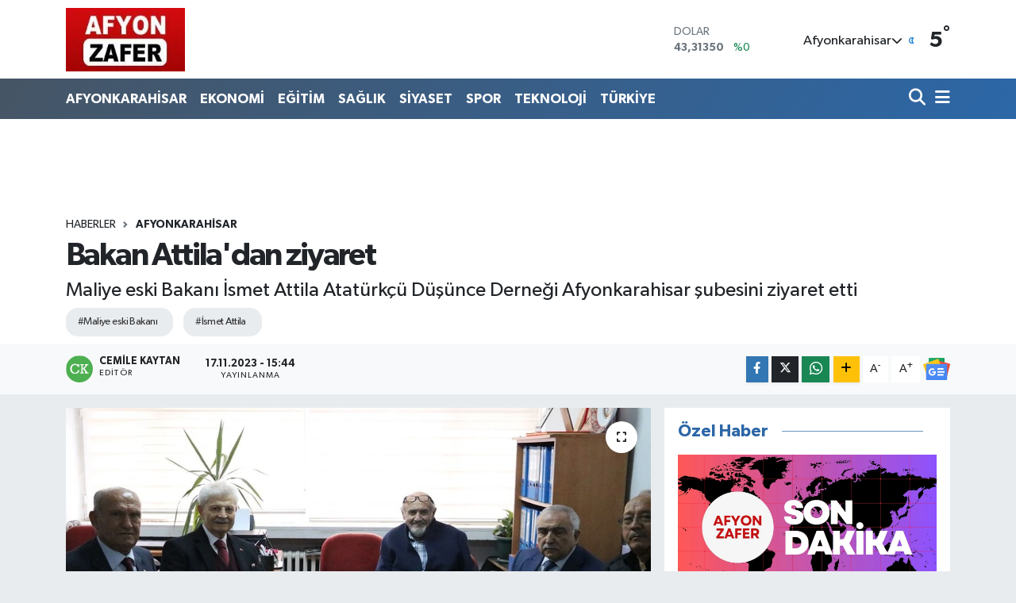

--- FILE ---
content_type: text/html; charset=UTF-8
request_url: https://www.afyonzafer.net/bakan-attiladan-ziyaret
body_size: 24227
content:
<!DOCTYPE html>
<html lang="tr" data-theme="flow">
<head>
<link rel="dns-prefetch" href="//www.afyonzafer.net">
<link rel="dns-prefetch" href="//afyonzafernet.teimg.com">
<link rel="dns-prefetch" href="//static.tebilisim.com">
<link rel="dns-prefetch" href="//www.googletagmanager.com">
<link rel="dns-prefetch" href="//mc.yandex.ru">
<link rel="dns-prefetch" href="//cdn2.bildirt.com">
<link rel="dns-prefetch" href="//www.facebook.com">
<link rel="dns-prefetch" href="//www.twitter.com">
<link rel="dns-prefetch" href="//www.instagram.com">
<link rel="dns-prefetch" href="//www.linkedin.com">
<link rel="dns-prefetch" href="//www.youtube.com">
<link rel="dns-prefetch" href="//www.w3.org">
<link rel="dns-prefetch" href="//x.com">
<link rel="dns-prefetch" href="//api.whatsapp.com">
<link rel="dns-prefetch" href="//pinterest.com">
<link rel="dns-prefetch" href="//t.me">
<link rel="dns-prefetch" href="//news.google.com">
<link rel="dns-prefetch" href="//www.odakgazetesi.com">
<link rel="dns-prefetch" href="//tebilisim.com">
<link rel="dns-prefetch" href="//facebook.com">
<link rel="dns-prefetch" href="//twitter.com">
<link rel="dns-prefetch" href="//www.google.com">

    <meta charset="utf-8">
<title>Bakan Attila&#039;dan ziyaret   </title>
<meta name="description" content="Maliye eski Bakanı İsmet Attila Atatürkçü Düşünce Derneği Afyonkarahisar şubesini ziyaret etti">
<meta name="keywords" content="Maliye eski Bakanı, İsmet Attila">
<link rel="canonical" href="https://www.afyonzafer.net/bakan-attiladan-ziyaret">
<meta name="viewport" content="width=device-width,initial-scale=1">
<meta name="X-UA-Compatible" content="IE=edge">
<meta name="robots" content="max-image-preview:large">
<meta name="theme-color" content="#465565">
<meta name="title" content="Bakan Attila&#039;dan ziyaret   ">
<meta name="articleSection" content="news">
<meta name="datePublished" content="2023-11-17T15:44:00+03:00">
<meta name="dateModified" content="2023-11-17T15:44:00+03:00">
<meta name="articleAuthor" content="Cemile Kaytan">
<meta name="author" content="Cemile Kaytan">
<meta property="og:site_name" content="Afyon Zafer Gazetesi - Son Dakika Haberleri, Güncel Gelişmeler">
<meta property="og:title" content="Bakan Attila&#039;dan ziyaret   ">
<meta property="og:description" content="Maliye eski Bakanı İsmet Attila Atatürkçü Düşünce Derneği Afyonkarahisar şubesini ziyaret etti">
<meta property="og:url" content="https://www.afyonzafer.net/bakan-attiladan-ziyaret">
<meta property="og:image" content="https://afyonzafernet.teimg.com/crop/1280x720/afyonzafer-net/uploads/2023/11/f7405cc2-fe0c-4cc7-bafa-fd1d2246fb8c.jpeg">
<meta property="og:image:width" content="1280">
<meta property="og:image:height" content="720">
<meta property="og:image:alt" content="Bakan Attila&#039;dan ziyaret   ">
<meta property="og:article:published_time" content="2023-11-17T15:44:00+03:00">
<meta property="og:article:modified_time" content="2023-11-17T15:44:00+03:00">
<meta property="og:type" content="article">
<meta name="twitter:card" content="summary_large_image">
<meta name="twitter:site" content="@afyonzaferim">
<meta name="twitter:title" content="Bakan Attila&#039;dan ziyaret   ">
<meta name="twitter:description" content="Maliye eski Bakanı İsmet Attila Atatürkçü Düşünce Derneği Afyonkarahisar şubesini ziyaret etti">
<meta name="twitter:image" content="https://afyonzafernet.teimg.com/crop/1280x720/afyonzafer-net/uploads/2023/11/f7405cc2-fe0c-4cc7-bafa-fd1d2246fb8c.jpeg">
<meta name="twitter:url" content="https://www.afyonzafer.net/bakan-attiladan-ziyaret">
<link rel="shortcut icon" type="image/x-icon" href="https://afyonzafernet.teimg.com/afyonzafer-net/uploads/2024/02/afyonzafer-favicon.webp">
<link rel="manifest" href="https://www.afyonzafer.net/manifest.json?v=6.6.4" />
<link rel="preload" href="https://static.tebilisim.com/flow/assets/css/font-awesome/fa-solid-900.woff2" as="font" type="font/woff2" crossorigin />
<link rel="preload" href="https://static.tebilisim.com/flow/assets/css/font-awesome/fa-brands-400.woff2" as="font" type="font/woff2" crossorigin />
<link rel="preload" href="https://static.tebilisim.com/flow/assets/css/weather-icons/font/weathericons-regular-webfont.woff2" as="font" type="font/woff2" crossorigin />
<link rel="preload" href="https://static.tebilisim.com/flow/vendor/te/fonts/gibson/Gibson-Bold.woff2" as="font" type="font/woff2" crossorigin />
<link rel="preload" href="https://static.tebilisim.com/flow/vendor/te/fonts/gibson/Gibson-BoldItalic.woff2" as="font" type="font/woff2" crossorigin />
<link rel="preload" href="https://static.tebilisim.com/flow/vendor/te/fonts/gibson/Gibson-Italic.woff2" as="font" type="font/woff2" crossorigin />
<link rel="preload" href="https://static.tebilisim.com/flow/vendor/te/fonts/gibson/Gibson-Light.woff2" as="font" type="font/woff2" crossorigin />
<link rel="preload" href="https://static.tebilisim.com/flow/vendor/te/fonts/gibson/Gibson-LightItalic.woff2" as="font" type="font/woff2" crossorigin />
<link rel="preload" href="https://static.tebilisim.com/flow/vendor/te/fonts/gibson/Gibson-SemiBold.woff2" as="font" type="font/woff2" crossorigin />
<link rel="preload" href="https://static.tebilisim.com/flow/vendor/te/fonts/gibson/Gibson-SemiBoldItalic.woff2" as="font" type="font/woff2" crossorigin />
<link rel="preload" href="https://static.tebilisim.com/flow/vendor/te/fonts/gibson/Gibson.woff2" as="font" type="font/woff2" crossorigin />


<link rel="preload" as="style" href="https://static.tebilisim.com/flow/vendor/te/fonts/gibson.css?v=6.6.4">
<link rel="stylesheet" href="https://static.tebilisim.com/flow/vendor/te/fonts/gibson.css?v=6.6.4">

<link rel="preload" as="image" href="https://afyonzafernet.teimg.com/crop/1280x720/afyonzafer-net/uploads/2023/11/f7405cc2-fe0c-4cc7-bafa-fd1d2246fb8c.jpeg">
<style>:root {
        --te-link-color: #333;
        --te-link-hover-color: #000;
        --te-font: "Gibson";
        --te-secondary-font: "Gibson";
        --te-h1-font-size: 40px;
        --te-color: #465565;
        --te-hover-color: #2c67a7;
        --mm-ocd-width: 85%!important; /*  Mobil Menü Genişliği */
        --swiper-theme-color: var(--te-color)!important;
        --header-13-color: #ffc107;
    }</style><link rel="preload" as="style" href="https://static.tebilisim.com/flow/assets/vendor/bootstrap/css/bootstrap.min.css?v=6.6.4">
<link rel="stylesheet" href="https://static.tebilisim.com/flow/assets/vendor/bootstrap/css/bootstrap.min.css?v=6.6.4">
<link rel="preload" as="style" href="https://static.tebilisim.com/flow/assets/css/app6.6.4.min.css">
<link rel="stylesheet" href="https://static.tebilisim.com/flow/assets/css/app6.6.4.min.css">



<script type="application/ld+json">{"@context":"https:\/\/schema.org","@type":"WebSite","url":"https:\/\/www.afyonzafer.net","potentialAction":{"@type":"SearchAction","target":"https:\/\/www.afyonzafer.net\/arama?q={query}","query-input":"required name=query"}}</script>

<script type="application/ld+json">{"@context":"https:\/\/schema.org","@type":"NewsMediaOrganization","url":"https:\/\/www.afyonzafer.net","name":"AFYON ZAFER","logo":"https:\/\/afyonzafernet.teimg.com\/afyonzafer-net\/images\/banner\/zafer_1.jpg","sameAs":["https:\/\/www.facebook.com\/AfyonZaferHaber","https:\/\/www.twitter.com\/afyonzaferim","https:\/\/www.linkedin.com\/in\/afyonzafer-zafer-a99b8366\/","https:\/\/www.youtube.com\/@afyonzafer216","https:\/\/www.instagram.com\/hkzafer03"]}</script>

<script type="application/ld+json">{"@context":"https:\/\/schema.org","@graph":[{"@type":"SiteNavigationElement","name":"Ana Sayfa","url":"https:\/\/www.afyonzafer.net","@id":"https:\/\/www.afyonzafer.net"},{"@type":"SiteNavigationElement","name":"AFYONKARAH\u0130SAR","url":"https:\/\/www.afyonzafer.net\/afyonkarahisar","@id":"https:\/\/www.afyonzafer.net\/afyonkarahisar"},{"@type":"SiteNavigationElement","name":"EKONOM\u0130","url":"https:\/\/www.afyonzafer.net\/ekonomi","@id":"https:\/\/www.afyonzafer.net\/ekonomi"},{"@type":"SiteNavigationElement","name":"TEKNOLOJ\u0130","url":"https:\/\/www.afyonzafer.net\/teknoloji","@id":"https:\/\/www.afyonzafer.net\/teknoloji"},{"@type":"SiteNavigationElement","name":"SPOR","url":"https:\/\/www.afyonzafer.net\/spor","@id":"https:\/\/www.afyonzafer.net\/spor"},{"@type":"SiteNavigationElement","name":"K\u00dcLT\u00dcR\/SANAT","url":"https:\/\/www.afyonzafer.net\/kultursanat","@id":"https:\/\/www.afyonzafer.net\/kultursanat"},{"@type":"SiteNavigationElement","name":"SA\u011eLIK","url":"https:\/\/www.afyonzafer.net\/saglik","@id":"https:\/\/www.afyonzafer.net\/saglik"},{"@type":"SiteNavigationElement","name":"E\u011e\u0130T\u0130M","url":"https:\/\/www.afyonzafer.net\/egitim","@id":"https:\/\/www.afyonzafer.net\/egitim"},{"@type":"SiteNavigationElement","name":"KADIN","url":"https:\/\/www.afyonzafer.net\/kadin","@id":"https:\/\/www.afyonzafer.net\/kadin"},{"@type":"SiteNavigationElement","name":"S\u0130YASET","url":"https:\/\/www.afyonzafer.net\/siyaset","@id":"https:\/\/www.afyonzafer.net\/siyaset"},{"@type":"SiteNavigationElement","name":"T\u00dcRK\u0130YE","url":"https:\/\/www.afyonzafer.net\/turkiye","@id":"https:\/\/www.afyonzafer.net\/turkiye"},{"@type":"SiteNavigationElement","name":"D\u0130NAR","url":"https:\/\/www.afyonzafer.net\/dinar","@id":"https:\/\/www.afyonzafer.net\/dinar"},{"@type":"SiteNavigationElement","name":"SANDIKLI","url":"https:\/\/www.afyonzafer.net\/sandikli","@id":"https:\/\/www.afyonzafer.net\/sandikli"},{"@type":"SiteNavigationElement","name":"BOLVAD\u0130N","url":"https:\/\/www.afyonzafer.net\/bolvadin","@id":"https:\/\/www.afyonzafer.net\/bolvadin"},{"@type":"SiteNavigationElement","name":"EM\u0130RDA\u011e","url":"https:\/\/www.afyonzafer.net\/emirdag","@id":"https:\/\/www.afyonzafer.net\/emirdag"},{"@type":"SiteNavigationElement","name":"D\u00dcNYA","url":"https:\/\/www.afyonzafer.net\/dunya","@id":"https:\/\/www.afyonzafer.net\/dunya"},{"@type":"SiteNavigationElement","name":"ASAY\u0130\u015e","url":"https:\/\/www.afyonzafer.net\/asayis","@id":"https:\/\/www.afyonzafer.net\/asayis"},{"@type":"SiteNavigationElement","name":"\u015eUHUT","url":"https:\/\/www.afyonzafer.net\/suhut","@id":"https:\/\/www.afyonzafer.net\/suhut"},{"@type":"SiteNavigationElement","name":"S\u0130NANPA\u015eA","url":"https:\/\/www.afyonzafer.net\/sinanpasa","@id":"https:\/\/www.afyonzafer.net\/sinanpasa"},{"@type":"SiteNavigationElement","name":"\u0130SCEH\u0130SAR","url":"https:\/\/www.afyonzafer.net\/iscehisar","@id":"https:\/\/www.afyonzafer.net\/iscehisar"},{"@type":"SiteNavigationElement","name":"DAZKIRI","url":"https:\/\/www.afyonzafer.net\/dazkiri","@id":"https:\/\/www.afyonzafer.net\/dazkiri"},{"@type":"SiteNavigationElement","name":"\u00c7OBANLAR","url":"https:\/\/www.afyonzafer.net\/cobanlar","@id":"https:\/\/www.afyonzafer.net\/cobanlar"},{"@type":"SiteNavigationElement","name":"\u00c7AY","url":"https:\/\/www.afyonzafer.net\/cay","@id":"https:\/\/www.afyonzafer.net\/cay"},{"@type":"SiteNavigationElement","name":"HOCALAR","url":"https:\/\/www.afyonzafer.net\/hocalar","@id":"https:\/\/www.afyonzafer.net\/hocalar"},{"@type":"SiteNavigationElement","name":"\u0130HSAN\u0130YE","url":"https:\/\/www.afyonzafer.net\/ihsaniye","@id":"https:\/\/www.afyonzafer.net\/ihsaniye"},{"@type":"SiteNavigationElement","name":"SULTANDA\u011eI","url":"https:\/\/www.afyonzafer.net\/sultandagi","@id":"https:\/\/www.afyonzafer.net\/sultandagi"},{"@type":"SiteNavigationElement","name":"KIZIL\u00d6REN","url":"https:\/\/www.afyonzafer.net\/kiziloren","@id":"https:\/\/www.afyonzafer.net\/kiziloren"},{"@type":"SiteNavigationElement","name":"BAYAT","url":"https:\/\/www.afyonzafer.net\/bayat","@id":"https:\/\/www.afyonzafer.net\/bayat"},{"@type":"SiteNavigationElement","name":"BA\u015eMAK\u00c7I","url":"https:\/\/www.afyonzafer.net\/basmakci","@id":"https:\/\/www.afyonzafer.net\/basmakci"},{"@type":"SiteNavigationElement","name":"MAGAZ\u0130N","url":"https:\/\/www.afyonzafer.net\/magazin","@id":"https:\/\/www.afyonzafer.net\/magazin"},{"@type":"SiteNavigationElement","name":"g\u00fcncel","url":"https:\/\/www.afyonzafer.net\/guncel","@id":"https:\/\/www.afyonzafer.net\/guncel"},{"@type":"SiteNavigationElement","name":"\u0130leti\u015fim","url":"https:\/\/www.afyonzafer.net\/iletisim","@id":"https:\/\/www.afyonzafer.net\/iletisim"},{"@type":"SiteNavigationElement","name":"Gizlilik S\u00f6zle\u015fmesi","url":"https:\/\/www.afyonzafer.net\/gizlilik-sozlesmesi","@id":"https:\/\/www.afyonzafer.net\/gizlilik-sozlesmesi"},{"@type":"SiteNavigationElement","name":"Yazarlar","url":"https:\/\/www.afyonzafer.net\/yazarlar","@id":"https:\/\/www.afyonzafer.net\/yazarlar"},{"@type":"SiteNavigationElement","name":"Foto Galeri","url":"https:\/\/www.afyonzafer.net\/foto-galeri","@id":"https:\/\/www.afyonzafer.net\/foto-galeri"},{"@type":"SiteNavigationElement","name":"Video Galeri","url":"https:\/\/www.afyonzafer.net\/video","@id":"https:\/\/www.afyonzafer.net\/video"},{"@type":"SiteNavigationElement","name":"Seri \u0130lanlar","url":"https:\/\/www.afyonzafer.net\/ilan","@id":"https:\/\/www.afyonzafer.net\/ilan"},{"@type":"SiteNavigationElement","name":"R\u00f6portajlar","url":"https:\/\/www.afyonzafer.net\/roportaj","@id":"https:\/\/www.afyonzafer.net\/roportaj"},{"@type":"SiteNavigationElement","name":"Anketler","url":"https:\/\/www.afyonzafer.net\/anketler","@id":"https:\/\/www.afyonzafer.net\/anketler"},{"@type":"SiteNavigationElement","name":"Merkez Bug\u00fcn, Yar\u0131n ve 1 Haftal\u0131k Hava Durumu Tahmini","url":"https:\/\/www.afyonzafer.net\/merkez-hava-durumu","@id":"https:\/\/www.afyonzafer.net\/merkez-hava-durumu"},{"@type":"SiteNavigationElement","name":"Merkez Namaz Vakitleri","url":"https:\/\/www.afyonzafer.net\/merkez-namaz-vakitleri","@id":"https:\/\/www.afyonzafer.net\/merkez-namaz-vakitleri"},{"@type":"SiteNavigationElement","name":"Puan Durumu ve Fikst\u00fcr","url":"https:\/\/www.afyonzafer.net\/futbol\/st-super-lig-puan-durumu-ve-fikstur","@id":"https:\/\/www.afyonzafer.net\/futbol\/st-super-lig-puan-durumu-ve-fikstur"}]}</script>

<script type="application/ld+json">{"@context":"https:\/\/schema.org","@type":"BreadcrumbList","itemListElement":[{"@type":"ListItem","position":1,"item":{"@type":"Thing","@id":"https:\/\/www.afyonzafer.net","name":"Haberler"}},{"@type":"ListItem","position":2,"item":{"@type":"Thing","@id":"https:\/\/www.afyonzafer.net\/afyonkarahisar","name":"AFYONKARAH\u0130SAR"}},{"@type":"ListItem","position":3,"item":{"@type":"Thing","@id":"https:\/\/www.afyonzafer.net\/bakan-attiladan-ziyaret","name":"Bakan Attila'dan ziyaret\u00a0\u00a0\u00a0"}}]}</script>
<script type="application/ld+json">{"@context":"https:\/\/schema.org","@type":"NewsArticle","headline":"Bakan Attila'dan ziyaret\u00a0\u00a0\u00a0","articleSection":"AFYONKARAH\u0130SAR","dateCreated":"2023-11-17T15:44:00+03:00","datePublished":"2023-11-17T15:44:00+03:00","dateModified":"2023-11-17T15:44:00+03:00","wordCount":170,"genre":"news","mainEntityOfPage":{"@type":"WebPage","@id":"https:\/\/www.afyonzafer.net\/bakan-attiladan-ziyaret"},"articleBody":"\u0130lgiyle an\u0131lan eski Bakan, Afyonlular\u0131n g\u00f6nl\u00fcnde \u00f6zel bir yere sahip. G\u00f6rev s\u00fcresince ger\u00e7ekle\u015ftirdi\u011fi hizmetlerle halk\u0131n g\u00fcnl\u00fck ya\u015fam\u0131n\u0131 kolayla\u015ft\u0131rm\u0131\u015f olan eski Genel M\u00fcd\u00fcr, hizmetleriyle Afyon'da halen hat\u0131rlan\u0131yor ve takdir ediliyor.\r\n\r\nEski Bakan Attila b\u00f6lgeye yapt\u0131\u011f\u0131 ziyaretler, dolu dolu programlarla ge\u00e7iyor. Her f\u0131rsatta vatanda\u015flar\u0131 dinleyen ve onlara \u015fefkatli bir yakla\u015f\u0131mla yakla\u015fan eski yetkili, bu hareketiyle halk\u0131n y\u00fcz\u00fcne ve y\u00fcreklerine dokunmay\u0131 ba\u015far\u0131yor. Ziyaret etti\u011fi \u015fehirde ya\u015famak ve ya\u015fatma felsefesine olan ba\u011fl\u0131l\u0131\u011f\u0131n\u0131 bir kez daha g\u00f6zler \u00f6n\u00fcne seriyor.\r\n\r\nAfyon halk\u0131n\u0131n nezdinde sayg\u0131 duyulan ve sevilen eski Bakan attila\u2019n\u0131n ziyaretinden duyulan memnuniyet, halk aras\u0131nda s\u0131k\u00e7a dile getiriliyor. B\u00f6ylesine de\u011ferli bir zat\u0131n sa\u011fl\u0131kl\u0131 ve uzun bir \u00f6m\u00fcr s\u00fcrmesi y\u00f6n\u00fcndeki temenniler, halk taraf\u0131ndan sevgiyle ifade ediliyor. CEM\u0130LE KAYTAN&nbsp;","description":"Maliye eski Bakan\u0131 \u0130smet Attila Atat\u00fcrk\u00e7\u00fc D\u00fc\u015f\u00fcnce Derne\u011fi Afyonkarahisar \u015fubesini ziyaret etti","inLanguage":"tr-TR","keywords":["Maliye eski Bakan\u0131","\u0130smet Attila"],"image":{"@type":"ImageObject","url":"https:\/\/afyonzafernet.teimg.com\/crop\/1280x720\/afyonzafer-net\/uploads\/2023\/11\/f7405cc2-fe0c-4cc7-bafa-fd1d2246fb8c.jpeg","width":"1280","height":"720","caption":"Bakan Attila'dan ziyaret\u00a0\u00a0\u00a0"},"publishingPrinciples":"https:\/\/www.afyonzafer.net\/gizlilik-sozlesmesi","isFamilyFriendly":"http:\/\/schema.org\/True","isAccessibleForFree":"http:\/\/schema.org\/True","publisher":{"@type":"Organization","name":"AFYON ZAFER","image":"https:\/\/afyonzafernet.teimg.com\/afyonzafer-net\/images\/banner\/zafer_1.jpg","logo":{"@type":"ImageObject","url":"https:\/\/afyonzafernet.teimg.com\/afyonzafer-net\/images\/banner\/zafer_1.jpg","width":"640","height":"375"}},"author":{"@type":"Person","name":"Cemile Kaytan","honorificPrefix":"","jobTitle":"","url":null}}</script>





<!-- Google tag (gtag.js) -->
<script async src="https://www.googletagmanager.com/gtag/js?id=G-5TCF991L60" type="3fcb4b2f645cfc2a7b036a90-text/javascript"></script>
<script type="3fcb4b2f645cfc2a7b036a90-text/javascript">
  window.dataLayer = window.dataLayer || [];
  function gtag(){dataLayer.push(arguments);}
  gtag('js', new Date());

  gtag('config', 'G-5TCF991L60');
  </script>
  
  <!-- Yandex.Metrika counter -->
<script type="3fcb4b2f645cfc2a7b036a90-text/javascript">
   (function(m,e,t,r,i,k,a){m[i]=m[i]||function(){(m[i].a=m[i].a||[]).push(arguments)};
   m[i].l=1*new Date();
   for (var j = 0; j < document.scripts.length; j++) {if (document.scripts[j].src === r) { return; }}
   k=e.createElement(t),a=e.getElementsByTagName(t)[0],k.async=1,k.src=r,a.parentNode.insertBefore(k,a)})
   (window, document, "script", "https://mc.yandex.ru/metrika/tag.js", "ym");

   ym(96000076, "init", {
        clickmap:true,
        trackLinks:true,
        accurateTrackBounce:true
   });
</script>
<noscript><div><img src="https://mc.yandex.ru/watch/96000076" style="position:absolute; left:-9999px;" alt="" /></div></noscript>
<!-- /Yandex.Metrika counter -->

<link rel="manifest" href="/manifest.json?data=Bildirt">
<script type="3fcb4b2f645cfc2a7b036a90-text/javascript">var uygulamaid="235191-5389-7047-5997-5974-6";</script>
<script src="https://cdn2.bildirt.com/BildirtSDKfiles.js" type="3fcb4b2f645cfc2a7b036a90-text/javascript"></script>






</head>




<body class="d-flex flex-column min-vh-100">

    
    

    <header class="header-1">
    <nav class="top-header navbar navbar-expand-lg navbar-light shadow-sm bg-white py-1">
        <div class="container">
                            <a class="navbar-brand me-0" href="/" title="Afyon Zafer Gazetesi - Son Dakika Haberleri, Güncel Gelişmeler">
                <img src="https://afyonzafernet.teimg.com/afyonzafer-net/images/banner/zafer_1.jpg" alt="Afyon Zafer Gazetesi - Son Dakika Haberleri, Güncel Gelişmeler" width="150" height="40" class="light-mode img-fluid flow-logo">
<img src="https://afyonzafernet.teimg.com/afyonzafer-net/uploads/2024/02/zafer-1.webp" alt="Afyon Zafer Gazetesi - Son Dakika Haberleri, Güncel Gelişmeler" width="150" height="40" class="dark-mode img-fluid flow-logo d-none">

            </a>
                                    <div class="header-widgets d-lg-flex justify-content-end align-items-center d-none">
                <div class="position-relative overflow-hidden" style="height: 40px;">
                    <!-- PİYASALAR -->
        <div class="newsticker mini">
        <ul class="newsticker__h4 list-unstyled text-secondary" data-header="1">
            <li class="newsticker__item col dolar">
                <div>DOLAR <span class="text-success"><i class="fa fa-caret-minus ms-1"></i></span> </div>
                <div class="fw-bold mb-0 d-inline-block">43,31350</div>
                <span class="d-inline-block ms-2 text-success">%0</span>
            </li>
            <li class="newsticker__item col euro">
                <div>EURO <span class="text-danger"><i class="fa fa-caret-down ms-1"></i></span> </div>
                <div class="fw-bold mb-0 d-inline-block">50,67840</div><span
                    class="d-inline-block ms-2 text-danger">%-0.01</span>
            </li>
            <li class="newsticker__item col sterlin">
                <div>STERLİN <span class="text-danger"><i class="fa fa-caret-down ms-1"></i></span> </div>
                <div class="fw-bold mb-0 d-inline-block">58,27350</div><span
                    class="d-inline-block ms-2 text-danger">%-0.02</span>
            </li>
            <li class="newsticker__item col altin">
                <div>G.ALTIN <span class="text-success"><i class="fa fa-caret-up ms-1"></i></span> </div>
                <div class="fw-bold mb-0 d-inline-block">6724,87000</div>
                <span class="d-inline-block ms-2 text-success">%0.2</span>
            </li>
            <li class="newsticker__item col bist">
                <div>BİST100 <span class="text-danger"><i class="fa fa-caret-down ms-1"></i></span> </div>
                <div class="fw-bold mb-0 d-inline-block">12.728,00</div>
                <span class="d-inline-block ms-2 text-danger">%-61</span>
            </li>
            <li class="newsticker__item col btc">
                <div>BITCOIN <span class="text-success"><i class="fa fa-caret-up ms-1"></i></span> </div>
                <div class="fw-bold mb-0 d-inline-block">90.157,49</div>
                <span class="d-inline-block ms-2 text-success">%0.73</span>
            </li>
        </ul>
    </div>
    

                </div>
                <div class="weather-top d-none d-lg-flex justify-content-between align-items-center ms-4 weather-widget mini">
                    <!-- HAVA DURUMU -->

<input type="hidden" name="widget_setting_weathercity" value="38.73910990,30.71200230" />

            <div class="weather mx-1">
            <div class="custom-selectbox " onclick="if (!window.__cfRLUnblockHandlers) return false; toggleDropdown(this)" style="width: 120px" data-cf-modified-3fcb4b2f645cfc2a7b036a90-="">
    <div class="d-flex justify-content-between align-items-center">
        <span style="">Afyonkarahisar</span>
        <i class="fas fa-chevron-down" style="font-size: 14px"></i>
    </div>
    <ul class="bg-white text-dark overflow-widget" style="min-height: 100px; max-height: 300px">
                        <li>
            <a href="https://www.afyonzafer.net/adana-hava-durumu" title="Adana Hava Durumu" class="text-dark">
                Adana
            </a>
        </li>
                        <li>
            <a href="https://www.afyonzafer.net/adiyaman-hava-durumu" title="Adıyaman Hava Durumu" class="text-dark">
                Adıyaman
            </a>
        </li>
                        <li>
            <a href="https://www.afyonzafer.net/afyonkarahisar-hava-durumu" title="Afyonkarahisar Hava Durumu" class="text-dark">
                Afyonkarahisar
            </a>
        </li>
                        <li>
            <a href="https://www.afyonzafer.net/agri-hava-durumu" title="Ağrı Hava Durumu" class="text-dark">
                Ağrı
            </a>
        </li>
                        <li>
            <a href="https://www.afyonzafer.net/aksaray-hava-durumu" title="Aksaray Hava Durumu" class="text-dark">
                Aksaray
            </a>
        </li>
                        <li>
            <a href="https://www.afyonzafer.net/amasya-hava-durumu" title="Amasya Hava Durumu" class="text-dark">
                Amasya
            </a>
        </li>
                        <li>
            <a href="https://www.afyonzafer.net/ankara-hava-durumu" title="Ankara Hava Durumu" class="text-dark">
                Ankara
            </a>
        </li>
                        <li>
            <a href="https://www.afyonzafer.net/antalya-hava-durumu" title="Antalya Hava Durumu" class="text-dark">
                Antalya
            </a>
        </li>
                        <li>
            <a href="https://www.afyonzafer.net/ardahan-hava-durumu" title="Ardahan Hava Durumu" class="text-dark">
                Ardahan
            </a>
        </li>
                        <li>
            <a href="https://www.afyonzafer.net/artvin-hava-durumu" title="Artvin Hava Durumu" class="text-dark">
                Artvin
            </a>
        </li>
                        <li>
            <a href="https://www.afyonzafer.net/aydin-hava-durumu" title="Aydın Hava Durumu" class="text-dark">
                Aydın
            </a>
        </li>
                        <li>
            <a href="https://www.afyonzafer.net/balikesir-hava-durumu" title="Balıkesir Hava Durumu" class="text-dark">
                Balıkesir
            </a>
        </li>
                        <li>
            <a href="https://www.afyonzafer.net/bartin-hava-durumu" title="Bartın Hava Durumu" class="text-dark">
                Bartın
            </a>
        </li>
                        <li>
            <a href="https://www.afyonzafer.net/batman-hava-durumu" title="Batman Hava Durumu" class="text-dark">
                Batman
            </a>
        </li>
                        <li>
            <a href="https://www.afyonzafer.net/bayburt-hava-durumu" title="Bayburt Hava Durumu" class="text-dark">
                Bayburt
            </a>
        </li>
                        <li>
            <a href="https://www.afyonzafer.net/bilecik-hava-durumu" title="Bilecik Hava Durumu" class="text-dark">
                Bilecik
            </a>
        </li>
                        <li>
            <a href="https://www.afyonzafer.net/bingol-hava-durumu" title="Bingöl Hava Durumu" class="text-dark">
                Bingöl
            </a>
        </li>
                        <li>
            <a href="https://www.afyonzafer.net/bitlis-hava-durumu" title="Bitlis Hava Durumu" class="text-dark">
                Bitlis
            </a>
        </li>
                        <li>
            <a href="https://www.afyonzafer.net/bolu-hava-durumu" title="Bolu Hava Durumu" class="text-dark">
                Bolu
            </a>
        </li>
                        <li>
            <a href="https://www.afyonzafer.net/burdur-hava-durumu" title="Burdur Hava Durumu" class="text-dark">
                Burdur
            </a>
        </li>
                        <li>
            <a href="https://www.afyonzafer.net/bursa-hava-durumu" title="Bursa Hava Durumu" class="text-dark">
                Bursa
            </a>
        </li>
                        <li>
            <a href="https://www.afyonzafer.net/canakkale-hava-durumu" title="Çanakkale Hava Durumu" class="text-dark">
                Çanakkale
            </a>
        </li>
                        <li>
            <a href="https://www.afyonzafer.net/cankiri-hava-durumu" title="Çankırı Hava Durumu" class="text-dark">
                Çankırı
            </a>
        </li>
                        <li>
            <a href="https://www.afyonzafer.net/corum-hava-durumu" title="Çorum Hava Durumu" class="text-dark">
                Çorum
            </a>
        </li>
                        <li>
            <a href="https://www.afyonzafer.net/denizli-hava-durumu" title="Denizli Hava Durumu" class="text-dark">
                Denizli
            </a>
        </li>
                        <li>
            <a href="https://www.afyonzafer.net/diyarbakir-hava-durumu" title="Diyarbakır Hava Durumu" class="text-dark">
                Diyarbakır
            </a>
        </li>
                        <li>
            <a href="https://www.afyonzafer.net/duzce-hava-durumu" title="Düzce Hava Durumu" class="text-dark">
                Düzce
            </a>
        </li>
                        <li>
            <a href="https://www.afyonzafer.net/edirne-hava-durumu" title="Edirne Hava Durumu" class="text-dark">
                Edirne
            </a>
        </li>
                        <li>
            <a href="https://www.afyonzafer.net/elazig-hava-durumu" title="Elazığ Hava Durumu" class="text-dark">
                Elazığ
            </a>
        </li>
                        <li>
            <a href="https://www.afyonzafer.net/erzincan-hava-durumu" title="Erzincan Hava Durumu" class="text-dark">
                Erzincan
            </a>
        </li>
                        <li>
            <a href="https://www.afyonzafer.net/erzurum-hava-durumu" title="Erzurum Hava Durumu" class="text-dark">
                Erzurum
            </a>
        </li>
                        <li>
            <a href="https://www.afyonzafer.net/eskisehir-hava-durumu" title="Eskişehir Hava Durumu" class="text-dark">
                Eskişehir
            </a>
        </li>
                        <li>
            <a href="https://www.afyonzafer.net/gaziantep-hava-durumu" title="Gaziantep Hava Durumu" class="text-dark">
                Gaziantep
            </a>
        </li>
                        <li>
            <a href="https://www.afyonzafer.net/giresun-hava-durumu" title="Giresun Hava Durumu" class="text-dark">
                Giresun
            </a>
        </li>
                        <li>
            <a href="https://www.afyonzafer.net/gumushane-hava-durumu" title="Gümüşhane Hava Durumu" class="text-dark">
                Gümüşhane
            </a>
        </li>
                        <li>
            <a href="https://www.afyonzafer.net/hakkari-hava-durumu" title="Hakkâri Hava Durumu" class="text-dark">
                Hakkâri
            </a>
        </li>
                        <li>
            <a href="https://www.afyonzafer.net/hatay-hava-durumu" title="Hatay Hava Durumu" class="text-dark">
                Hatay
            </a>
        </li>
                        <li>
            <a href="https://www.afyonzafer.net/igdir-hava-durumu" title="Iğdır Hava Durumu" class="text-dark">
                Iğdır
            </a>
        </li>
                        <li>
            <a href="https://www.afyonzafer.net/isparta-hava-durumu" title="Isparta Hava Durumu" class="text-dark">
                Isparta
            </a>
        </li>
                        <li>
            <a href="https://www.afyonzafer.net/istanbul-hava-durumu" title="İstanbul Hava Durumu" class="text-dark">
                İstanbul
            </a>
        </li>
                        <li>
            <a href="https://www.afyonzafer.net/izmir-hava-durumu" title="İzmir Hava Durumu" class="text-dark">
                İzmir
            </a>
        </li>
                        <li>
            <a href="https://www.afyonzafer.net/kahramanmaras-hava-durumu" title="Kahramanmaraş Hava Durumu" class="text-dark">
                Kahramanmaraş
            </a>
        </li>
                        <li>
            <a href="https://www.afyonzafer.net/karabuk-hava-durumu" title="Karabük Hava Durumu" class="text-dark">
                Karabük
            </a>
        </li>
                        <li>
            <a href="https://www.afyonzafer.net/karaman-hava-durumu" title="Karaman Hava Durumu" class="text-dark">
                Karaman
            </a>
        </li>
                        <li>
            <a href="https://www.afyonzafer.net/kars-hava-durumu" title="Kars Hava Durumu" class="text-dark">
                Kars
            </a>
        </li>
                        <li>
            <a href="https://www.afyonzafer.net/kastamonu-hava-durumu" title="Kastamonu Hava Durumu" class="text-dark">
                Kastamonu
            </a>
        </li>
                        <li>
            <a href="https://www.afyonzafer.net/kayseri-hava-durumu" title="Kayseri Hava Durumu" class="text-dark">
                Kayseri
            </a>
        </li>
                        <li>
            <a href="https://www.afyonzafer.net/kilis-hava-durumu" title="Kilis Hava Durumu" class="text-dark">
                Kilis
            </a>
        </li>
                        <li>
            <a href="https://www.afyonzafer.net/kirikkale-hava-durumu" title="Kırıkkale Hava Durumu" class="text-dark">
                Kırıkkale
            </a>
        </li>
                        <li>
            <a href="https://www.afyonzafer.net/kirklareli-hava-durumu" title="Kırklareli Hava Durumu" class="text-dark">
                Kırklareli
            </a>
        </li>
                        <li>
            <a href="https://www.afyonzafer.net/kirsehir-hava-durumu" title="Kırşehir Hava Durumu" class="text-dark">
                Kırşehir
            </a>
        </li>
                        <li>
            <a href="https://www.afyonzafer.net/kocaeli-hava-durumu" title="Kocaeli Hava Durumu" class="text-dark">
                Kocaeli
            </a>
        </li>
                        <li>
            <a href="https://www.afyonzafer.net/konya-hava-durumu" title="Konya Hava Durumu" class="text-dark">
                Konya
            </a>
        </li>
                        <li>
            <a href="https://www.afyonzafer.net/kutahya-hava-durumu" title="Kütahya Hava Durumu" class="text-dark">
                Kütahya
            </a>
        </li>
                        <li>
            <a href="https://www.afyonzafer.net/malatya-hava-durumu" title="Malatya Hava Durumu" class="text-dark">
                Malatya
            </a>
        </li>
                        <li>
            <a href="https://www.afyonzafer.net/manisa-hava-durumu" title="Manisa Hava Durumu" class="text-dark">
                Manisa
            </a>
        </li>
                        <li>
            <a href="https://www.afyonzafer.net/mardin-hava-durumu" title="Mardin Hava Durumu" class="text-dark">
                Mardin
            </a>
        </li>
                        <li>
            <a href="https://www.afyonzafer.net/mersin-hava-durumu" title="Mersin Hava Durumu" class="text-dark">
                Mersin
            </a>
        </li>
                        <li>
            <a href="https://www.afyonzafer.net/mugla-hava-durumu" title="Muğla Hava Durumu" class="text-dark">
                Muğla
            </a>
        </li>
                        <li>
            <a href="https://www.afyonzafer.net/mus-hava-durumu" title="Muş Hava Durumu" class="text-dark">
                Muş
            </a>
        </li>
                        <li>
            <a href="https://www.afyonzafer.net/nevsehir-hava-durumu" title="Nevşehir Hava Durumu" class="text-dark">
                Nevşehir
            </a>
        </li>
                        <li>
            <a href="https://www.afyonzafer.net/nigde-hava-durumu" title="Niğde Hava Durumu" class="text-dark">
                Niğde
            </a>
        </li>
                        <li>
            <a href="https://www.afyonzafer.net/ordu-hava-durumu" title="Ordu Hava Durumu" class="text-dark">
                Ordu
            </a>
        </li>
                        <li>
            <a href="https://www.afyonzafer.net/osmaniye-hava-durumu" title="Osmaniye Hava Durumu" class="text-dark">
                Osmaniye
            </a>
        </li>
                        <li>
            <a href="https://www.afyonzafer.net/rize-hava-durumu" title="Rize Hava Durumu" class="text-dark">
                Rize
            </a>
        </li>
                        <li>
            <a href="https://www.afyonzafer.net/sakarya-hava-durumu" title="Sakarya Hava Durumu" class="text-dark">
                Sakarya
            </a>
        </li>
                        <li>
            <a href="https://www.afyonzafer.net/samsun-hava-durumu" title="Samsun Hava Durumu" class="text-dark">
                Samsun
            </a>
        </li>
                        <li>
            <a href="https://www.afyonzafer.net/sanliurfa-hava-durumu" title="Şanlıurfa Hava Durumu" class="text-dark">
                Şanlıurfa
            </a>
        </li>
                        <li>
            <a href="https://www.afyonzafer.net/siirt-hava-durumu" title="Siirt Hava Durumu" class="text-dark">
                Siirt
            </a>
        </li>
                        <li>
            <a href="https://www.afyonzafer.net/sinop-hava-durumu" title="Sinop Hava Durumu" class="text-dark">
                Sinop
            </a>
        </li>
                        <li>
            <a href="https://www.afyonzafer.net/sivas-hava-durumu" title="Sivas Hava Durumu" class="text-dark">
                Sivas
            </a>
        </li>
                        <li>
            <a href="https://www.afyonzafer.net/sirnak-hava-durumu" title="Şırnak Hava Durumu" class="text-dark">
                Şırnak
            </a>
        </li>
                        <li>
            <a href="https://www.afyonzafer.net/tekirdag-hava-durumu" title="Tekirdağ Hava Durumu" class="text-dark">
                Tekirdağ
            </a>
        </li>
                        <li>
            <a href="https://www.afyonzafer.net/tokat-hava-durumu" title="Tokat Hava Durumu" class="text-dark">
                Tokat
            </a>
        </li>
                        <li>
            <a href="https://www.afyonzafer.net/trabzon-hava-durumu" title="Trabzon Hava Durumu" class="text-dark">
                Trabzon
            </a>
        </li>
                        <li>
            <a href="https://www.afyonzafer.net/tunceli-hava-durumu" title="Tunceli Hava Durumu" class="text-dark">
                Tunceli
            </a>
        </li>
                        <li>
            <a href="https://www.afyonzafer.net/usak-hava-durumu" title="Uşak Hava Durumu" class="text-dark">
                Uşak
            </a>
        </li>
                        <li>
            <a href="https://www.afyonzafer.net/van-hava-durumu" title="Van Hava Durumu" class="text-dark">
                Van
            </a>
        </li>
                        <li>
            <a href="https://www.afyonzafer.net/yalova-hava-durumu" title="Yalova Hava Durumu" class="text-dark">
                Yalova
            </a>
        </li>
                        <li>
            <a href="https://www.afyonzafer.net/yozgat-hava-durumu" title="Yozgat Hava Durumu" class="text-dark">
                Yozgat
            </a>
        </li>
                        <li>
            <a href="https://www.afyonzafer.net/zonguldak-hava-durumu" title="Zonguldak Hava Durumu" class="text-dark">
                Zonguldak
            </a>
        </li>
            </ul>
</div>

        </div>
        <div>
            <img src="//cdn.weatherapi.com/weather/64x64/night/113.png" class="condition" width="26" height="26" alt="5" />
        </div>
        <div class="weather-degree h3 mb-0 lead ms-2" data-header="1">
            <span class="degree">5</span><sup>°</sup>
        </div>
    
<div data-location='{"city":"TUXX0014"}' class="d-none"></div>


                </div>
            </div>
                        <ul class="nav d-lg-none px-2">
                
                <li class="nav-item"><a href="/arama" class="me-2" title="Ara"><i class="fa fa-search fa-lg"></i></a></li>
                <li class="nav-item"><a href="#menu" title="Ana Menü"><i class="fa fa-bars fa-lg"></i></a></li>
            </ul>
        </div>
    </nav>
    <div class="main-menu navbar navbar-expand-lg d-none d-lg-block bg-gradient-te py-1">
        <div class="container">
            <ul  class="nav fw-semibold">
        <li class="nav-item   ">
        <a href="/afyonkarahisar" class="nav-link text-white" target="_self" title="AFYONKARAHİSAR">AFYONKARAHİSAR</a>
        
    </li>
        <li class="nav-item   ">
        <a href="/ekonomi" class="nav-link text-white" target="_self" title="EKONOMİ">EKONOMİ</a>
        
    </li>
        <li class="nav-item   ">
        <a href="/egitim" class="nav-link text-white" target="_self" title="EĞİTİM">EĞİTİM</a>
        
    </li>
        <li class="nav-item   ">
        <a href="/saglik" class="nav-link text-white" target="_self" title="SAĞLIK">SAĞLIK</a>
        
    </li>
        <li class="nav-item   ">
        <a href="/siyaset" class="nav-link text-white" target="_self" title="SİYASET">SİYASET</a>
        
    </li>
        <li class="nav-item   ">
        <a href="/spor" class="nav-link text-white" target="_self" title="SPOR">SPOR</a>
        
    </li>
        <li class="nav-item   ">
        <a href="/teknoloji" class="nav-link text-white" target="_self" title="TEKNOLOJİ">TEKNOLOJİ</a>
        
    </li>
        <li class="nav-item   ">
        <a href="/turkiye" class="nav-link text-white" target="_self" title="TÜRKİYE">TÜRKİYE</a>
        
    </li>
    </ul>

            <ul class="navigation-menu nav d-flex align-items-center">

                <li class="nav-item">
                    <a href="/arama" class="nav-link pe-1 text-white" title="Ara">
                        <i class="fa fa-search fa-lg"></i>
                    </a>
                </li>

                

                <li class="nav-item dropdown position-static">
                    <a class="nav-link pe-0 text-white" data-bs-toggle="dropdown" href="#" aria-haspopup="true" aria-expanded="false" title="Ana Menü">
                        <i class="fa fa-bars fa-lg"></i>
                    </a>
                    <div class="mega-menu dropdown-menu dropdown-menu-end text-capitalize shadow-lg border-0 rounded-0">

    <div class="row g-3 small p-3">

                <div class="col">
            <div class="extra-sections bg-light p-3 border">
                <a href="https://www.afyonzafer.net/afyonkarahisar-nobetci-eczaneler" title="Nöbetçi Eczaneler" class="d-block border-bottom pb-2 mb-2" target="_self"><i class="fa-solid fa-capsules me-2"></i>Nöbetçi Eczaneler</a>
<a href="https://www.afyonzafer.net/afyonkarahisar-hava-durumu" title="Hava Durumu" class="d-block border-bottom pb-2 mb-2" target="_self"><i class="fa-solid fa-cloud-sun me-2"></i>Hava Durumu</a>
<a href="https://www.afyonzafer.net/afyonkarahisar-namaz-vakitleri" title="Namaz Vakitleri" class="d-block border-bottom pb-2 mb-2" target="_self"><i class="fa-solid fa-mosque me-2"></i>Namaz Vakitleri</a>
<a href="https://www.afyonzafer.net/afyonkarahisar-trafik-durumu" title="Trafik Durumu" class="d-block border-bottom pb-2 mb-2" target="_self"><i class="fa-solid fa-car me-2"></i>Trafik Durumu</a>
<a href="https://www.afyonzafer.net/futbol/super-lig-puan-durumu-ve-fikstur" title="Süper Lig Puan Durumu ve Fikstür" class="d-block border-bottom pb-2 mb-2" target="_self"><i class="fa-solid fa-chart-bar me-2"></i>Süper Lig Puan Durumu ve Fikstür</a>
<a href="https://www.afyonzafer.net/tum-mansetler" title="Tüm Manşetler" class="d-block border-bottom pb-2 mb-2" target="_self"><i class="fa-solid fa-newspaper me-2"></i>Tüm Manşetler</a>
<a href="https://www.afyonzafer.net/sondakika-haberleri" title="Son Dakika Haberleri" class="d-block border-bottom pb-2 mb-2" target="_self"><i class="fa-solid fa-bell me-2"></i>Son Dakika Haberleri</a>

            </div>
        </div>
        
        <div class="col">
        <a href="/afyonkarahisar" class="d-block border-bottom  pb-2 mb-2" target="_self" title="AFYONKARAHİSAR">AFYONKARAHİSAR</a>
            <a href="/ekonomi" class="d-block border-bottom  pb-2 mb-2" target="_self" title="EKONOMİ">EKONOMİ</a>
            <a href="/egitim" class="d-block border-bottom  pb-2 mb-2" target="_self" title="EĞİTİM">EĞİTİM</a>
            <a href="/saglik" class="d-block border-bottom  pb-2 mb-2" target="_self" title="SAĞLIK">SAĞLIK</a>
            <a href="/siyaset" class="d-block border-bottom  pb-2 mb-2" target="_self" title="SİYASET">SİYASET</a>
            <a href="/spor" class="d-block border-bottom  pb-2 mb-2" target="_self" title="SPOR">SPOR</a>
            <a href="/teknoloji" class="d-block  pb-2 mb-2" target="_self" title="TEKNOLOJİ">TEKNOLOJİ</a>
        </div><div class="col">
            <a href="/turkiye" class="d-block border-bottom  pb-2 mb-2" target="_self" title="TÜRKİYE">TÜRKİYE</a>
        </div>
<div class="col">
        <a href="/teknoloji" class="d-block border-bottom  pb-2 mb-2" target="_self" title="TEKNOLOJİ">TEKNOLOJİ</a>
            <a href="/spor" class="d-block border-bottom  pb-2 mb-2" target="_self" title="SPOR">SPOR</a>
            <a href="/kultursanat" class="d-block border-bottom  pb-2 mb-2" target="_self" title="KÜLTÜR/SANAT">KÜLTÜR/SANAT</a>
            <a href="/yasam" class="d-block border-bottom  pb-2 mb-2" target="_self" title="YAŞAM">YAŞAM</a>
            <a href="/saglik" class="d-block border-bottom  pb-2 mb-2" target="_self" title="SAĞLIK">SAĞLIK</a>
            <a href="/egitim" class="d-block border-bottom  pb-2 mb-2" target="_self" title="EĞİTİM">EĞİTİM</a>
            <a href="/kadin" class="d-block  pb-2 mb-2" target="_self" title="KADIN">KADIN</a>
        </div><div class="col">
            <a href="/siyaset" class="d-block border-bottom  pb-2 mb-2" target="_self" title="SİYASET">SİYASET</a>
            <a href="/turkiye" class="d-block border-bottom  pb-2 mb-2" target="_self" title="TÜRKİYE">TÜRKİYE</a>
            <a href="/dunya" class="d-block border-bottom  pb-2 mb-2" target="_self" title="DÜNYA">DÜNYA</a>
            <a href="/asayis" class="d-block border-bottom  pb-2 mb-2" target="_self" title="ASAYİŞ">ASAYİŞ</a>
            <a href="/suhut" class="d-block border-bottom  pb-2 mb-2" target="_self" title="ŞUHUT">ŞUHUT</a>
            <a href="/sinanpasa" class="d-block border-bottom  pb-2 mb-2" target="_self" title="SİNANPAŞA">SİNANPAŞA</a>
            <a href="/iscehisar" class="d-block  pb-2 mb-2" target="_self" title="İSCEHİSAR">İSCEHİSAR</a>
        </div><div class="col">
            <a href="/dazkiri" class="d-block border-bottom  pb-2 mb-2" target="_self" title="DAZKIRI">DAZKIRI</a>
            <a href="/cobanlar" class="d-block border-bottom  pb-2 mb-2" target="_self" title="ÇOBANLAR">ÇOBANLAR</a>
            <a href="/cay" class="d-block border-bottom  pb-2 mb-2" target="_self" title="ÇAY">ÇAY</a>
            <a href="/hocalar" class="d-block border-bottom  pb-2 mb-2" target="_self" title="HOCALAR">HOCALAR</a>
            <a href="/ihsaniye" class="d-block border-bottom  pb-2 mb-2" target="_self" title="İHSANİYE">İHSANİYE</a>
            <a href="/sultandagi" class="d-block border-bottom  pb-2 mb-2" target="_self" title="SULTANDAĞI">SULTANDAĞI</a>
            <a href="/kiziloren" class="d-block  pb-2 mb-2" target="_self" title="KIZILÖREN">KIZILÖREN</a>
        </div><div class="col">
            <a href="/bayat" class="d-block border-bottom  pb-2 mb-2" target="_self" title="BAYAT">BAYAT</a>
            <a href="/basmakci" class="d-block border-bottom  pb-2 mb-2" target="_self" title="BAŞMAKÇI">BAŞMAKÇI</a>
        </div>


    </div>

    <div class="p-3 bg-light">
                <a class="me-3"
            href="https://www.facebook.com/AfyonZaferHaber" target="_blank" rel="nofollow noreferrer noopener"><i class="fab fa-facebook me-2 text-navy"></i> Facebook</a>
                        <a class="me-3"
            href="https://www.twitter.com/afyonzaferim" target="_blank" rel="nofollow noreferrer noopener"><i class="fab fa-x-twitter "></i> Twitter</a>
                        <a class="me-3"
            href="https://www.instagram.com/hkzafer03" target="_blank" rel="nofollow noreferrer noopener"><i class="fab fa-instagram me-2 text-magenta"></i> Instagram</a>
                        <a class="me-3"
            href="https://www.linkedin.com/in/afyonzafer-zafer-a99b8366/" target="_blank" rel="nofollow noreferrer noopener"><i class="fab fa-linkedin me-2 text-navy"></i> Linkedin</a>
                        <a class="me-3"
            href="https://www.youtube.com/@afyonzafer216" target="_blank" rel="nofollow noreferrer noopener"><i class="fab fa-youtube me-2 text-danger"></i> Youtube</a>
                                                    </div>

    <div class="mega-menu-footer p-2 bg-te-color">
        <a class="dropdown-item text-white" href="/kunye" title="Künye"><i class="fa fa-id-card me-2"></i> Künye</a>
        <a class="dropdown-item text-white" href="/iletisim" title="İletişim"><i class="fa fa-envelope me-2"></i> İletişim</a>
        <a class="dropdown-item text-white" href="/rss-baglantilari" title="RSS Bağlantıları"><i class="fa fa-rss me-2"></i> RSS Bağlantıları</a>
        <a class="dropdown-item text-white" href="/member/login" title="Üyelik Girişi"><i class="fa fa-user me-2"></i> Üyelik Girişi</a>
    </div>


</div>

                </li>

            </ul>
        </div>
    </div>
    <ul  class="mobile-categories d-lg-none list-inline bg-white">
        <li class="list-inline-item">
        <a href="/afyonkarahisar" class="text-dark" target="_self" title="AFYONKARAHİSAR">
                AFYONKARAHİSAR
        </a>
    </li>
        <li class="list-inline-item">
        <a href="/ekonomi" class="text-dark" target="_self" title="EKONOMİ">
                EKONOMİ
        </a>
    </li>
        <li class="list-inline-item">
        <a href="/egitim" class="text-dark" target="_self" title="EĞİTİM">
                EĞİTİM
        </a>
    </li>
        <li class="list-inline-item">
        <a href="/saglik" class="text-dark" target="_self" title="SAĞLIK">
                SAĞLIK
        </a>
    </li>
        <li class="list-inline-item">
        <a href="/siyaset" class="text-dark" target="_self" title="SİYASET">
                SİYASET
        </a>
    </li>
        <li class="list-inline-item">
        <a href="/spor" class="text-dark" target="_self" title="SPOR">
                SPOR
        </a>
    </li>
        <li class="list-inline-item">
        <a href="/teknoloji" class="text-dark" target="_self" title="TEKNOLOJİ">
                TEKNOLOJİ
        </a>
    </li>
        <li class="list-inline-item">
        <a href="/turkiye" class="text-dark" target="_self" title="TÜRKİYE">
                TÜRKİYE
        </a>
    </li>
    </ul>

</header>






<main class="single overflow-hidden" style="min-height: 300px">

    
    <div class="infinite" data-show-advert="1">

    

    <div class="infinite-item d-block" data-id="76268" data-category-id="1" data-reference="TE\Blog\Models\Post" data-json-url="/service/json/featured-infinite.json">

        

        <div class="post-header pt-3 bg-white">

    <div class="container">

        <div id="ad_131" data-channel="131" data-advert="temedya" data-rotation="120" class="d-none d-sm-flex flex-column align-items-center justify-content-start text-center mx-auto overflow-hidden mb-3" data-affix="0" style="width: 728px;height: 90px;" data-width="728" data-height="90"></div><div id="ad_131_mobile" data-channel="131" data-advert="temedya" data-rotation="120" class="d-flex d-sm-none flex-column align-items-center justify-content-start text-center mx-auto overflow-hidden mb-3" data-affix="0" style="width: 300px;height: 50px;" data-width="300" data-height="50"></div>
        <nav class="meta-category d-flex justify-content-lg-start" style="--bs-breadcrumb-divider: url(&#34;data:image/svg+xml,%3Csvg xmlns='http://www.w3.org/2000/svg' width='8' height='8'%3E%3Cpath d='M2.5 0L1 1.5 3.5 4 1 6.5 2.5 8l4-4-4-4z' fill='%236c757d'/%3E%3C/svg%3E&#34;);" aria-label="breadcrumb">
        <ol class="breadcrumb mb-0">
            <li class="breadcrumb-item"><a href="https://www.afyonzafer.net" class="breadcrumb_link" target="_self">Haberler</a></li>
            <li class="breadcrumb-item active fw-bold" aria-current="page"><a href="/afyonkarahisar" target="_self" class="breadcrumb_link text-dark" title="AFYONKARAHİSAR">AFYONKARAHİSAR</a></li>
        </ol>
</nav>

        <h1 class="h2 fw-bold text-lg-start headline my-2" itemprop="headline">Bakan Attila&#039;dan ziyaret   </h1>
        
        <h2 class="lead text-lg-start text-dark my-2 description" itemprop="description">Maliye eski Bakanı İsmet Attila Atatürkçü Düşünce Derneği Afyonkarahisar şubesini ziyaret etti</h2>
        
        <div class="news-tags">
        <a href="https://www.afyonzafer.net/haberleri/maliye-eski-bakani" title="Maliye eski Bakanı" class="news-tags__link" rel="nofollow">#Maliye eski Bakanı</a>
        <a href="https://www.afyonzafer.net/haberleri/ismet-attila" title="İsmet Attila" class="news-tags__link" rel="nofollow">#İsmet Attila</a>
    </div>

    </div>

    <div class="bg-light py-1">
        <div class="container d-flex justify-content-between align-items-center">

            <div class="meta-author">
            <a href="/muhabir/17/cemile-kaytan" class="d-flex" title="Cemile Kaytan" target="_self">
            <img class="me-2 rounded-circle" width="34" height="34" src="[data-uri]"
                loading="lazy" alt="Cemile Kaytan">
            <div class="me-3 flex-column align-items-center justify-content-center">
                <div class="fw-bold text-dark">Cemile Kaytan</div>
                <div class="info text-dark">Editör</div>
            </div>
        </a>
    
    <div class="box">
    <time class="fw-bold">17.11.2023 - 15:44</time>
    <span class="info">Yayınlanma</span>
</div>

    
    
    

</div>


            <div class="share-area justify-content-end align-items-center d-none d-lg-flex">

    <div class="mobile-share-button-container mb-2 d-block d-md-none">
    <button class="btn btn-primary btn-sm rounded-0 shadow-sm w-100" onclick="if (!window.__cfRLUnblockHandlers) return false; handleMobileShare(event, 'Bakan Attila\&#039;dan ziyaret   ', 'https://www.afyonzafer.net/bakan-attiladan-ziyaret')" title="Paylaş" data-cf-modified-3fcb4b2f645cfc2a7b036a90-="">
        <i class="fas fa-share-alt me-2"></i>Paylaş
    </button>
</div>

<div class="social-buttons-new d-none d-md-flex justify-content-between">
    <a href="https://www.facebook.com/sharer/sharer.php?u=https%3A%2F%2Fwww.afyonzafer.net%2Fbakan-attiladan-ziyaret" onclick="if (!window.__cfRLUnblockHandlers) return false; initiateDesktopShare(event, 'facebook')" class="btn btn-primary btn-sm rounded-0 shadow-sm me-1" title="Facebook'ta Paylaş" data-platform="facebook" data-share-url="https://www.afyonzafer.net/bakan-attiladan-ziyaret" data-share-title="Bakan Attila&#039;dan ziyaret   " rel="noreferrer nofollow noopener external" data-cf-modified-3fcb4b2f645cfc2a7b036a90-="">
        <i class="fab fa-facebook-f"></i>
    </a>

    <a href="https://x.com/intent/tweet?url=https%3A%2F%2Fwww.afyonzafer.net%2Fbakan-attiladan-ziyaret&text=Bakan+Attila%27dan+ziyaret%C2%A0%C2%A0%C2%A0" onclick="if (!window.__cfRLUnblockHandlers) return false; initiateDesktopShare(event, 'twitter')" class="btn btn-dark btn-sm rounded-0 shadow-sm me-1" title="X'de Paylaş" data-platform="twitter" data-share-url="https://www.afyonzafer.net/bakan-attiladan-ziyaret" data-share-title="Bakan Attila&#039;dan ziyaret   " rel="noreferrer nofollow noopener external" data-cf-modified-3fcb4b2f645cfc2a7b036a90-="">
        <i class="fab fa-x-twitter text-white"></i>
    </a>

    <a href="https://api.whatsapp.com/send?text=Bakan+Attila%27dan+ziyaret%C2%A0%C2%A0%C2%A0+-+https%3A%2F%2Fwww.afyonzafer.net%2Fbakan-attiladan-ziyaret" onclick="if (!window.__cfRLUnblockHandlers) return false; initiateDesktopShare(event, 'whatsapp')" class="btn btn-success btn-sm rounded-0 btn-whatsapp shadow-sm me-1" title="Whatsapp'ta Paylaş" data-platform="whatsapp" data-share-url="https://www.afyonzafer.net/bakan-attiladan-ziyaret" data-share-title="Bakan Attila&#039;dan ziyaret   " rel="noreferrer nofollow noopener external" data-cf-modified-3fcb4b2f645cfc2a7b036a90-="">
        <i class="fab fa-whatsapp fa-lg"></i>
    </a>

    <div class="dropdown">
        <button class="dropdownButton btn btn-sm rounded-0 btn-warning border-none shadow-sm me-1" type="button" data-bs-toggle="dropdown" name="socialDropdownButton" title="Daha Fazla">
            <i id="icon" class="fa fa-plus"></i>
        </button>

        <ul class="dropdown-menu dropdown-menu-end border-0 rounded-1 shadow">
            <li>
                <a href="https://www.linkedin.com/sharing/share-offsite/?url=https%3A%2F%2Fwww.afyonzafer.net%2Fbakan-attiladan-ziyaret" class="dropdown-item" onclick="if (!window.__cfRLUnblockHandlers) return false; initiateDesktopShare(event, 'linkedin')" data-platform="linkedin" data-share-url="https://www.afyonzafer.net/bakan-attiladan-ziyaret" data-share-title="Bakan Attila&#039;dan ziyaret   " rel="noreferrer nofollow noopener external" title="Linkedin" data-cf-modified-3fcb4b2f645cfc2a7b036a90-="">
                    <i class="fab fa-linkedin text-primary me-2"></i>Linkedin
                </a>
            </li>
            <li>
                <a href="https://pinterest.com/pin/create/button/?url=https%3A%2F%2Fwww.afyonzafer.net%2Fbakan-attiladan-ziyaret&description=Bakan+Attila%27dan+ziyaret%C2%A0%C2%A0%C2%A0&media=" class="dropdown-item" onclick="if (!window.__cfRLUnblockHandlers) return false; initiateDesktopShare(event, 'pinterest')" data-platform="pinterest" data-share-url="https://www.afyonzafer.net/bakan-attiladan-ziyaret" data-share-title="Bakan Attila&#039;dan ziyaret   " rel="noreferrer nofollow noopener external" title="Pinterest" data-cf-modified-3fcb4b2f645cfc2a7b036a90-="">
                    <i class="fab fa-pinterest text-danger me-2"></i>Pinterest
                </a>
            </li>
            <li>
                <a href="https://t.me/share/url?url=https%3A%2F%2Fwww.afyonzafer.net%2Fbakan-attiladan-ziyaret&text=Bakan+Attila%27dan+ziyaret%C2%A0%C2%A0%C2%A0" class="dropdown-item" onclick="if (!window.__cfRLUnblockHandlers) return false; initiateDesktopShare(event, 'telegram')" data-platform="telegram" data-share-url="https://www.afyonzafer.net/bakan-attiladan-ziyaret" data-share-title="Bakan Attila&#039;dan ziyaret   " rel="noreferrer nofollow noopener external" title="Telegram" data-cf-modified-3fcb4b2f645cfc2a7b036a90-="">
                    <i class="fab fa-telegram-plane text-primary me-2"></i>Telegram
                </a>
            </li>
            <li class="border-0">
                <a class="dropdown-item" href="javascript:void(0)" onclick="if (!window.__cfRLUnblockHandlers) return false; printContent(event)" title="Yazdır" data-cf-modified-3fcb4b2f645cfc2a7b036a90-="">
                    <i class="fas fa-print text-dark me-2"></i>
                    Yazdır
                </a>
            </li>
            <li class="border-0">
                <a class="dropdown-item" href="javascript:void(0)" onclick="if (!window.__cfRLUnblockHandlers) return false; copyURL(event, 'https://www.afyonzafer.net/bakan-attiladan-ziyaret')" rel="noreferrer nofollow noopener external" title="Bağlantıyı Kopyala" data-cf-modified-3fcb4b2f645cfc2a7b036a90-="">
                    <i class="fas fa-link text-dark me-2"></i>
                    Kopyala
                </a>
            </li>
        </ul>
    </div>
</div>

<script type="3fcb4b2f645cfc2a7b036a90-text/javascript">
    var shareableModelId = 76268;
    var shareableModelClass = 'TE\\Blog\\Models\\Post';

    function shareCount(id, model, platform, url) {
        fetch("https://www.afyonzafer.net/sharecount", {
            method: 'POST',
            headers: {
                'Content-Type': 'application/json',
                'X-CSRF-TOKEN': document.querySelector('meta[name="csrf-token"]')?.getAttribute('content')
            },
            body: JSON.stringify({ id, model, platform, url })
        }).catch(err => console.error('Share count fetch error:', err));
    }

    function goSharePopup(url, title, width = 600, height = 400) {
        const left = (screen.width - width) / 2;
        const top = (screen.height - height) / 2;
        window.open(
            url,
            title,
            `width=${width},height=${height},left=${left},top=${top},resizable=yes,scrollbars=yes`
        );
    }

    async function handleMobileShare(event, title, url) {
        event.preventDefault();

        if (shareableModelId && shareableModelClass) {
            shareCount(shareableModelId, shareableModelClass, 'native_mobile_share', url);
        }

        const isAndroidWebView = navigator.userAgent.includes('Android') && !navigator.share;

        if (isAndroidWebView) {
            window.location.href = 'androidshare://paylas?title=' + encodeURIComponent(title) + '&url=' + encodeURIComponent(url);
            return;
        }

        if (navigator.share) {
            try {
                await navigator.share({ title: title, url: url });
            } catch (error) {
                if (error.name !== 'AbortError') {
                    console.error('Web Share API failed:', error);
                }
            }
        } else {
            alert("Bu cihaz paylaşımı desteklemiyor.");
        }
    }

    function initiateDesktopShare(event, platformOverride = null) {
        event.preventDefault();
        const anchor = event.currentTarget;
        const platform = platformOverride || anchor.dataset.platform;
        const webShareUrl = anchor.href;
        const contentUrl = anchor.dataset.shareUrl || webShareUrl;

        if (shareableModelId && shareableModelClass && platform) {
            shareCount(shareableModelId, shareableModelClass, platform, contentUrl);
        }

        goSharePopup(webShareUrl, platform ? platform.charAt(0).toUpperCase() + platform.slice(1) : "Share");
    }

    function copyURL(event, urlToCopy) {
        event.preventDefault();
        navigator.clipboard.writeText(urlToCopy).then(() => {
            alert('Bağlantı panoya kopyalandı!');
        }).catch(err => {
            console.error('Could not copy text: ', err);
            try {
                const textArea = document.createElement("textarea");
                textArea.value = urlToCopy;
                textArea.style.position = "fixed";
                document.body.appendChild(textArea);
                textArea.focus();
                textArea.select();
                document.execCommand('copy');
                document.body.removeChild(textArea);
                alert('Bağlantı panoya kopyalandı!');
            } catch (fallbackErr) {
                console.error('Fallback copy failed:', fallbackErr);
            }
        });
    }

    function printContent(event) {
        event.preventDefault();

        const triggerElement = event.currentTarget;
        const contextContainer = triggerElement.closest('.infinite-item') || document;

        const header      = contextContainer.querySelector('.post-header');
        const media       = contextContainer.querySelector('.news-section .col-lg-8 .inner, .news-section .col-lg-8 .ratio, .news-section .col-lg-8 iframe');
        const articleBody = contextContainer.querySelector('.article-text');

        if (!header && !media && !articleBody) {
            window.print();
            return;
        }

        let printHtml = '';
        
        if (header) {
            const titleEl = header.querySelector('h1');
            const descEl  = header.querySelector('.description, h2.lead');

            let cleanHeaderHtml = '<div class="printed-header">';
            if (titleEl) cleanHeaderHtml += titleEl.outerHTML;
            if (descEl)  cleanHeaderHtml += descEl.outerHTML;
            cleanHeaderHtml += '</div>';

            printHtml += cleanHeaderHtml;
        }

        if (media) {
            printHtml += media.outerHTML;
        }

        if (articleBody) {
            const articleClone = articleBody.cloneNode(true);
            articleClone.querySelectorAll('.post-flash').forEach(function (el) {
                el.parentNode.removeChild(el);
            });
            printHtml += articleClone.outerHTML;
        }
        const iframe = document.createElement('iframe');
        iframe.style.position = 'fixed';
        iframe.style.right = '0';
        iframe.style.bottom = '0';
        iframe.style.width = '0';
        iframe.style.height = '0';
        iframe.style.border = '0';
        document.body.appendChild(iframe);

        const frameWindow = iframe.contentWindow || iframe;
        const title = document.title || 'Yazdır';
        const headStyles = Array.from(document.querySelectorAll('link[rel="stylesheet"], style'))
            .map(el => el.outerHTML)
            .join('');

        iframe.onload = function () {
            try {
                frameWindow.focus();
                frameWindow.print();
            } finally {
                setTimeout(function () {
                    document.body.removeChild(iframe);
                }, 1000);
            }
        };

        const doc = frameWindow.document;
        doc.open();
        doc.write(`
            <!doctype html>
            <html lang="tr">
                <head>
<link rel="dns-prefetch" href="//www.afyonzafer.net">
<link rel="dns-prefetch" href="//afyonzafernet.teimg.com">
<link rel="dns-prefetch" href="//static.tebilisim.com">
<link rel="dns-prefetch" href="//www.googletagmanager.com">
<link rel="dns-prefetch" href="//mc.yandex.ru">
<link rel="dns-prefetch" href="//cdn2.bildirt.com">
<link rel="dns-prefetch" href="//www.facebook.com">
<link rel="dns-prefetch" href="//www.twitter.com">
<link rel="dns-prefetch" href="//www.instagram.com">
<link rel="dns-prefetch" href="//www.linkedin.com">
<link rel="dns-prefetch" href="//www.youtube.com">
<link rel="dns-prefetch" href="//www.w3.org">
<link rel="dns-prefetch" href="//x.com">
<link rel="dns-prefetch" href="//api.whatsapp.com">
<link rel="dns-prefetch" href="//pinterest.com">
<link rel="dns-prefetch" href="//t.me">
<link rel="dns-prefetch" href="//news.google.com">
<link rel="dns-prefetch" href="//www.odakgazetesi.com">
<link rel="dns-prefetch" href="//tebilisim.com">
<link rel="dns-prefetch" href="//facebook.com">
<link rel="dns-prefetch" href="//twitter.com">
<link rel="dns-prefetch" href="//www.google.com">
                    <meta charset="utf-8">
                    <title>${title}</title>
                    ${headStyles}
                    <style>
                        html, body {
                            margin: 0;
                            padding: 0;
                            background: #ffffff;
                        }
                        .printed-article {
                            margin: 0;
                            padding: 20px;
                            box-shadow: none;
                            background: #ffffff;
                        }
                    </style>
                </head>
                <body>
                    <div class="printed-article">
                        ${printHtml}
                    </div>
                </body>
            </html>
        `);
        doc.close();
    }

    var dropdownButton = document.querySelector('.dropdownButton');
    if (dropdownButton) {
        var icon = dropdownButton.querySelector('#icon');
        var parentDropdown = dropdownButton.closest('.dropdown');
        if (parentDropdown && icon) {
            parentDropdown.addEventListener('show.bs.dropdown', function () {
                icon.classList.remove('fa-plus');
                icon.classList.add('fa-minus');
            });
            parentDropdown.addEventListener('hide.bs.dropdown', function () {
                icon.classList.remove('fa-minus');
                icon.classList.add('fa-plus');
            });
        }
    }
</script>

    
        
            <a href="#" title="Metin boyutunu küçült" class="te-textDown btn btn-sm btn-white rounded-0 me-1">A<sup>-</sup></a>
            <a href="#" title="Metin boyutunu büyüt" class="te-textUp btn btn-sm btn-white rounded-0 me-1">A<sup>+</sup></a>

                        <a href="https://news.google.com/publications/CAAqBwgKMPjxywswqI3jAw?hl=tr&amp;amp;gl=TR&amp;amp;ceid=TR%3Atr" title="Abone Ol" target="_blank">
                <img src="https://www.afyonzafer.net/themes/flow/assets/img/google-news-icon.svg" loading="lazy" class="img-fluid" width="34" height="34" alt="Google News">
            </a>
            
        

    
</div>



        </div>


    </div>


</div>




        <div class="container g-0 g-sm-4">

            <div class="news-section overflow-hidden mt-lg-3">
                <div class="row g-3">
                    <div class="col-lg-8">

                        <div class="inner">
    <a href="https://afyonzafernet.teimg.com/crop/1280x720/afyonzafer-net/uploads/2023/11/f7405cc2-fe0c-4cc7-bafa-fd1d2246fb8c.jpeg" class="position-relative d-block" data-fancybox>
                        <div class="zoom-in-out m-3">
            <i class="fa fa-expand" style="font-size: 14px"></i>
        </div>
        <img class="img-fluid" src="https://afyonzafernet.teimg.com/crop/1280x720/afyonzafer-net/uploads/2023/11/f7405cc2-fe0c-4cc7-bafa-fd1d2246fb8c.jpeg" alt="Bakan Attila&#039;dan ziyaret   " width="860" height="504" loading="eager" fetchpriority="high" decoding="async" style="width:100%; aspect-ratio: 860 / 504;" />
            </a>
</div>





                        <div class="d-flex d-lg-none justify-content-between align-items-center p-2">

    <div class="mobile-share-button-container mb-2 d-block d-md-none">
    <button class="btn btn-primary btn-sm rounded-0 shadow-sm w-100" onclick="if (!window.__cfRLUnblockHandlers) return false; handleMobileShare(event, 'Bakan Attila\&#039;dan ziyaret   ', 'https://www.afyonzafer.net/bakan-attiladan-ziyaret')" title="Paylaş" data-cf-modified-3fcb4b2f645cfc2a7b036a90-="">
        <i class="fas fa-share-alt me-2"></i>Paylaş
    </button>
</div>

<div class="social-buttons-new d-none d-md-flex justify-content-between">
    <a href="https://www.facebook.com/sharer/sharer.php?u=https%3A%2F%2Fwww.afyonzafer.net%2Fbakan-attiladan-ziyaret" onclick="if (!window.__cfRLUnblockHandlers) return false; initiateDesktopShare(event, 'facebook')" class="btn btn-primary btn-sm rounded-0 shadow-sm me-1" title="Facebook'ta Paylaş" data-platform="facebook" data-share-url="https://www.afyonzafer.net/bakan-attiladan-ziyaret" data-share-title="Bakan Attila&#039;dan ziyaret   " rel="noreferrer nofollow noopener external" data-cf-modified-3fcb4b2f645cfc2a7b036a90-="">
        <i class="fab fa-facebook-f"></i>
    </a>

    <a href="https://x.com/intent/tweet?url=https%3A%2F%2Fwww.afyonzafer.net%2Fbakan-attiladan-ziyaret&text=Bakan+Attila%27dan+ziyaret%C2%A0%C2%A0%C2%A0" onclick="if (!window.__cfRLUnblockHandlers) return false; initiateDesktopShare(event, 'twitter')" class="btn btn-dark btn-sm rounded-0 shadow-sm me-1" title="X'de Paylaş" data-platform="twitter" data-share-url="https://www.afyonzafer.net/bakan-attiladan-ziyaret" data-share-title="Bakan Attila&#039;dan ziyaret   " rel="noreferrer nofollow noopener external" data-cf-modified-3fcb4b2f645cfc2a7b036a90-="">
        <i class="fab fa-x-twitter text-white"></i>
    </a>

    <a href="https://api.whatsapp.com/send?text=Bakan+Attila%27dan+ziyaret%C2%A0%C2%A0%C2%A0+-+https%3A%2F%2Fwww.afyonzafer.net%2Fbakan-attiladan-ziyaret" onclick="if (!window.__cfRLUnblockHandlers) return false; initiateDesktopShare(event, 'whatsapp')" class="btn btn-success btn-sm rounded-0 btn-whatsapp shadow-sm me-1" title="Whatsapp'ta Paylaş" data-platform="whatsapp" data-share-url="https://www.afyonzafer.net/bakan-attiladan-ziyaret" data-share-title="Bakan Attila&#039;dan ziyaret   " rel="noreferrer nofollow noopener external" data-cf-modified-3fcb4b2f645cfc2a7b036a90-="">
        <i class="fab fa-whatsapp fa-lg"></i>
    </a>

    <div class="dropdown">
        <button class="dropdownButton btn btn-sm rounded-0 btn-warning border-none shadow-sm me-1" type="button" data-bs-toggle="dropdown" name="socialDropdownButton" title="Daha Fazla">
            <i id="icon" class="fa fa-plus"></i>
        </button>

        <ul class="dropdown-menu dropdown-menu-end border-0 rounded-1 shadow">
            <li>
                <a href="https://www.linkedin.com/sharing/share-offsite/?url=https%3A%2F%2Fwww.afyonzafer.net%2Fbakan-attiladan-ziyaret" class="dropdown-item" onclick="if (!window.__cfRLUnblockHandlers) return false; initiateDesktopShare(event, 'linkedin')" data-platform="linkedin" data-share-url="https://www.afyonzafer.net/bakan-attiladan-ziyaret" data-share-title="Bakan Attila&#039;dan ziyaret   " rel="noreferrer nofollow noopener external" title="Linkedin" data-cf-modified-3fcb4b2f645cfc2a7b036a90-="">
                    <i class="fab fa-linkedin text-primary me-2"></i>Linkedin
                </a>
            </li>
            <li>
                <a href="https://pinterest.com/pin/create/button/?url=https%3A%2F%2Fwww.afyonzafer.net%2Fbakan-attiladan-ziyaret&description=Bakan+Attila%27dan+ziyaret%C2%A0%C2%A0%C2%A0&media=" class="dropdown-item" onclick="if (!window.__cfRLUnblockHandlers) return false; initiateDesktopShare(event, 'pinterest')" data-platform="pinterest" data-share-url="https://www.afyonzafer.net/bakan-attiladan-ziyaret" data-share-title="Bakan Attila&#039;dan ziyaret   " rel="noreferrer nofollow noopener external" title="Pinterest" data-cf-modified-3fcb4b2f645cfc2a7b036a90-="">
                    <i class="fab fa-pinterest text-danger me-2"></i>Pinterest
                </a>
            </li>
            <li>
                <a href="https://t.me/share/url?url=https%3A%2F%2Fwww.afyonzafer.net%2Fbakan-attiladan-ziyaret&text=Bakan+Attila%27dan+ziyaret%C2%A0%C2%A0%C2%A0" class="dropdown-item" onclick="if (!window.__cfRLUnblockHandlers) return false; initiateDesktopShare(event, 'telegram')" data-platform="telegram" data-share-url="https://www.afyonzafer.net/bakan-attiladan-ziyaret" data-share-title="Bakan Attila&#039;dan ziyaret   " rel="noreferrer nofollow noopener external" title="Telegram" data-cf-modified-3fcb4b2f645cfc2a7b036a90-="">
                    <i class="fab fa-telegram-plane text-primary me-2"></i>Telegram
                </a>
            </li>
            <li class="border-0">
                <a class="dropdown-item" href="javascript:void(0)" onclick="if (!window.__cfRLUnblockHandlers) return false; printContent(event)" title="Yazdır" data-cf-modified-3fcb4b2f645cfc2a7b036a90-="">
                    <i class="fas fa-print text-dark me-2"></i>
                    Yazdır
                </a>
            </li>
            <li class="border-0">
                <a class="dropdown-item" href="javascript:void(0)" onclick="if (!window.__cfRLUnblockHandlers) return false; copyURL(event, 'https://www.afyonzafer.net/bakan-attiladan-ziyaret')" rel="noreferrer nofollow noopener external" title="Bağlantıyı Kopyala" data-cf-modified-3fcb4b2f645cfc2a7b036a90-="">
                    <i class="fas fa-link text-dark me-2"></i>
                    Kopyala
                </a>
            </li>
        </ul>
    </div>
</div>

<script type="3fcb4b2f645cfc2a7b036a90-text/javascript">
    var shareableModelId = 76268;
    var shareableModelClass = 'TE\\Blog\\Models\\Post';

    function shareCount(id, model, platform, url) {
        fetch("https://www.afyonzafer.net/sharecount", {
            method: 'POST',
            headers: {
                'Content-Type': 'application/json',
                'X-CSRF-TOKEN': document.querySelector('meta[name="csrf-token"]')?.getAttribute('content')
            },
            body: JSON.stringify({ id, model, platform, url })
        }).catch(err => console.error('Share count fetch error:', err));
    }

    function goSharePopup(url, title, width = 600, height = 400) {
        const left = (screen.width - width) / 2;
        const top = (screen.height - height) / 2;
        window.open(
            url,
            title,
            `width=${width},height=${height},left=${left},top=${top},resizable=yes,scrollbars=yes`
        );
    }

    async function handleMobileShare(event, title, url) {
        event.preventDefault();

        if (shareableModelId && shareableModelClass) {
            shareCount(shareableModelId, shareableModelClass, 'native_mobile_share', url);
        }

        const isAndroidWebView = navigator.userAgent.includes('Android') && !navigator.share;

        if (isAndroidWebView) {
            window.location.href = 'androidshare://paylas?title=' + encodeURIComponent(title) + '&url=' + encodeURIComponent(url);
            return;
        }

        if (navigator.share) {
            try {
                await navigator.share({ title: title, url: url });
            } catch (error) {
                if (error.name !== 'AbortError') {
                    console.error('Web Share API failed:', error);
                }
            }
        } else {
            alert("Bu cihaz paylaşımı desteklemiyor.");
        }
    }

    function initiateDesktopShare(event, platformOverride = null) {
        event.preventDefault();
        const anchor = event.currentTarget;
        const platform = platformOverride || anchor.dataset.platform;
        const webShareUrl = anchor.href;
        const contentUrl = anchor.dataset.shareUrl || webShareUrl;

        if (shareableModelId && shareableModelClass && platform) {
            shareCount(shareableModelId, shareableModelClass, platform, contentUrl);
        }

        goSharePopup(webShareUrl, platform ? platform.charAt(0).toUpperCase() + platform.slice(1) : "Share");
    }

    function copyURL(event, urlToCopy) {
        event.preventDefault();
        navigator.clipboard.writeText(urlToCopy).then(() => {
            alert('Bağlantı panoya kopyalandı!');
        }).catch(err => {
            console.error('Could not copy text: ', err);
            try {
                const textArea = document.createElement("textarea");
                textArea.value = urlToCopy;
                textArea.style.position = "fixed";
                document.body.appendChild(textArea);
                textArea.focus();
                textArea.select();
                document.execCommand('copy');
                document.body.removeChild(textArea);
                alert('Bağlantı panoya kopyalandı!');
            } catch (fallbackErr) {
                console.error('Fallback copy failed:', fallbackErr);
            }
        });
    }

    function printContent(event) {
        event.preventDefault();

        const triggerElement = event.currentTarget;
        const contextContainer = triggerElement.closest('.infinite-item') || document;

        const header      = contextContainer.querySelector('.post-header');
        const media       = contextContainer.querySelector('.news-section .col-lg-8 .inner, .news-section .col-lg-8 .ratio, .news-section .col-lg-8 iframe');
        const articleBody = contextContainer.querySelector('.article-text');

        if (!header && !media && !articleBody) {
            window.print();
            return;
        }

        let printHtml = '';
        
        if (header) {
            const titleEl = header.querySelector('h1');
            const descEl  = header.querySelector('.description, h2.lead');

            let cleanHeaderHtml = '<div class="printed-header">';
            if (titleEl) cleanHeaderHtml += titleEl.outerHTML;
            if (descEl)  cleanHeaderHtml += descEl.outerHTML;
            cleanHeaderHtml += '</div>';

            printHtml += cleanHeaderHtml;
        }

        if (media) {
            printHtml += media.outerHTML;
        }

        if (articleBody) {
            const articleClone = articleBody.cloneNode(true);
            articleClone.querySelectorAll('.post-flash').forEach(function (el) {
                el.parentNode.removeChild(el);
            });
            printHtml += articleClone.outerHTML;
        }
        const iframe = document.createElement('iframe');
        iframe.style.position = 'fixed';
        iframe.style.right = '0';
        iframe.style.bottom = '0';
        iframe.style.width = '0';
        iframe.style.height = '0';
        iframe.style.border = '0';
        document.body.appendChild(iframe);

        const frameWindow = iframe.contentWindow || iframe;
        const title = document.title || 'Yazdır';
        const headStyles = Array.from(document.querySelectorAll('link[rel="stylesheet"], style'))
            .map(el => el.outerHTML)
            .join('');

        iframe.onload = function () {
            try {
                frameWindow.focus();
                frameWindow.print();
            } finally {
                setTimeout(function () {
                    document.body.removeChild(iframe);
                }, 1000);
            }
        };

        const doc = frameWindow.document;
        doc.open();
        doc.write(`
            <!doctype html>
            <html lang="tr">
                <head>
<link rel="dns-prefetch" href="//www.afyonzafer.net">
<link rel="dns-prefetch" href="//afyonzafernet.teimg.com">
<link rel="dns-prefetch" href="//static.tebilisim.com">
<link rel="dns-prefetch" href="//www.googletagmanager.com">
<link rel="dns-prefetch" href="//mc.yandex.ru">
<link rel="dns-prefetch" href="//cdn2.bildirt.com">
<link rel="dns-prefetch" href="//www.facebook.com">
<link rel="dns-prefetch" href="//www.twitter.com">
<link rel="dns-prefetch" href="//www.instagram.com">
<link rel="dns-prefetch" href="//www.linkedin.com">
<link rel="dns-prefetch" href="//www.youtube.com">
<link rel="dns-prefetch" href="//www.w3.org">
<link rel="dns-prefetch" href="//x.com">
<link rel="dns-prefetch" href="//api.whatsapp.com">
<link rel="dns-prefetch" href="//pinterest.com">
<link rel="dns-prefetch" href="//t.me">
<link rel="dns-prefetch" href="//news.google.com">
<link rel="dns-prefetch" href="//www.odakgazetesi.com">
<link rel="dns-prefetch" href="//tebilisim.com">
<link rel="dns-prefetch" href="//facebook.com">
<link rel="dns-prefetch" href="//twitter.com">
<link rel="dns-prefetch" href="//www.google.com">
                    <meta charset="utf-8">
                    <title>${title}</title>
                    ${headStyles}
                    <style>
                        html, body {
                            margin: 0;
                            padding: 0;
                            background: #ffffff;
                        }
                        .printed-article {
                            margin: 0;
                            padding: 20px;
                            box-shadow: none;
                            background: #ffffff;
                        }
                    </style>
                </head>
                <body>
                    <div class="printed-article">
                        ${printHtml}
                    </div>
                </body>
            </html>
        `);
        doc.close();
    }

    var dropdownButton = document.querySelector('.dropdownButton');
    if (dropdownButton) {
        var icon = dropdownButton.querySelector('#icon');
        var parentDropdown = dropdownButton.closest('.dropdown');
        if (parentDropdown && icon) {
            parentDropdown.addEventListener('show.bs.dropdown', function () {
                icon.classList.remove('fa-plus');
                icon.classList.add('fa-minus');
            });
            parentDropdown.addEventListener('hide.bs.dropdown', function () {
                icon.classList.remove('fa-minus');
                icon.classList.add('fa-plus');
            });
        }
    }
</script>

    
        
        <div class="google-news share-are text-end">

            <a href="#" title="Metin boyutunu küçült" class="te-textDown btn btn-sm btn-white rounded-0 me-1">A<sup>-</sup></a>
            <a href="#" title="Metin boyutunu büyüt" class="te-textUp btn btn-sm btn-white rounded-0 me-1">A<sup>+</sup></a>

                        <a href="https://news.google.com/publications/CAAqBwgKMPjxywswqI3jAw?hl=tr&amp;amp;gl=TR&amp;amp;ceid=TR%3Atr" title="Abone Ol" target="_blank">
                <img src="https://www.afyonzafer.net/themes/flow/assets/img/google-news-icon.svg" loading="lazy" class="img-fluid" width="34" height="34" alt="Google News">
            </a>
            
        </div>
        

    
</div>


                        <div class="card border-0 rounded-0 mb-3">
                            <div class="article-text container-padding" data-text-id="76268" property="articleBody">
                                
                                <div class="post-flash">
        <!--<h3 class="post-flash__title">Gözden kaçırmayın</h3>-->
                <a class="d-block bg-danger text-light my-3 p-1" href="/iyi-parti-heyeti-sahaya-indi" title="İYİ Parti heyeti, Sahaya İndi" target="_self">
            <div class="row g-0 align-items-center">
            <div class="col-5 col-sm-3">
                <img src="https://afyonzafernet.teimg.com/crop/250x150/afyonzafer-net/uploads/2024/02/424907274-766212002208615-223375476397723625-n-1.jpg" loading="lazy" width="860" height="504" alt="İYİ Parti heyeti, Sahaya İndi" class="img-fluid">
            </div>
            <div class="col-7 col-sm-9">
                <div class="post-flash-heading p-2">
                <div class="title-3-line mb-0 mb-md-2 fw-bold lh-sm text-white">İYİ Parti heyeti, Sahaya İndi</div>
                <div class="btn btn-white text-danger btn-sm fw-bold d-none d-md-inline border-0" style="background-color: #fff!important ">İçeriği Görüntüle <i class="fa fa-arrow-right ps-2"></i></div>
                </div>
            </div>
            </div>
        </a>
            </div>
<p>İlgiyle anılan eski Bakan, Afyonluların gönlünde özel bir yere sahip. Görev süresince gerçekleştirdiği hizmetlerle halkın günlük yaşamını kolaylaştırmış olan eski Genel Müdür, hizmetleriyle Afyon'da halen hatırlanıyor ve takdir ediliyor.</p><div id="ad_121" data-channel="121" data-advert="temedya" data-rotation="120" class="mb-3 text-center"></div>
                                <div id="ad_121_mobile" data-channel="121" data-advert="temedya" data-rotation="120" class="mb-3 text-center"></div>

<p>Eski Bakan Attila bölgeye yaptığı ziyaretler, dolu dolu programlarla geçiyor. Her fırsatta vatandaşları dinleyen ve onlara şefkatli bir yaklaşımla yaklaşan eski yetkili, bu hareketiyle halkın yüzüne ve yüreklerine dokunmayı başarıyor. Ziyaret ettiği şehirde yaşamak ve yaşatma felsefesine olan bağlılığını bir kez daha gözler önüne seriyor.</p>

<p>Afyon halkının nezdinde saygı duyulan ve sevilen eski Bakan attila’nın ziyaretinden duyulan memnuniyet, halk arasında sıkça dile getiriliyor. Böylesine değerli bir zatın sağlıklı ve uzun bir ömür sürmesi yönündeki temenniler, halk tarafından sevgiyle ifade ediliyor. CEMİLE KAYTAN&nbsp;</p></p><div class="article-source py-3 small ">
                </div>

                                                                
                            </div>
                        </div>

                        <div class="editors-choice my-3">
        <div class="row g-2">
                            <div class="col-12">
                    <a class="d-block bg-te-color p-1" href="/afyonkarahisarda-2024-yili-sehitler-takvimi-yayinlandi" title="Afyonkarahisar’da 2024 Yılı Şehitler Takvimi yayınlandı" target="_self">
                        <div class="row g-1 align-items-center">
                            <div class="col-5 col-sm-3">
                                <img src="https://afyonzafernet.teimg.com/crop/250x150/afyonzafer-net/uploads/2024/01/aw132046-01.jpg" loading="lazy" width="860" height="504"
                                    alt="Afyonkarahisar’da 2024 Yılı Şehitler Takvimi yayınlandı" class="img-fluid">
                            </div>
                            <div class="col-7 col-sm-9">
                                <div class="post-flash-heading p-2 text-white">
                                    <span class="mini-title d-none d-md-inline">Editörün Seçtiği</span>
                                    <div class="h4 title-3-line mb-0 fw-bold lh-sm">
                                        Afyonkarahisar’da 2024 Yılı Şehitler Takvimi yayınlandı
                                    </div>
                                </div>
                            </div>
                        </div>
                    </a>
                </div>
                            <div class="col-12">
                    <a class="d-block bg-te-color p-1" href="/aile-dizisi-final-yapti-serenay-ve-kivanctan-duygusal-veda" title="Aile Dizisi Final Yaptı: Serenay Ve Kıvanç&#039;tan Duygusal Veda" target="_self">
                        <div class="row g-1 align-items-center">
                            <div class="col-5 col-sm-3">
                                <img src="https://afyonzafernet.teimg.com/crop/250x150/afyonzafer-net/uploads/2024/01/aile-dizisi-bitiyor-mu-aile-final-mi-yapacak-aile-dizisi-ne-zaman-final-yapiyor-17033211115743.webp" loading="lazy" width="860" height="504"
                                    alt="Aile Dizisi Final Yaptı: Serenay Ve Kıvanç&#039;tan Duygusal Veda" class="img-fluid">
                            </div>
                            <div class="col-7 col-sm-9">
                                <div class="post-flash-heading p-2 text-white">
                                    <span class="mini-title d-none d-md-inline">Editörün Seçtiği</span>
                                    <div class="h4 title-3-line mb-0 fw-bold lh-sm">
                                        Aile Dizisi Final Yaptı: Serenay Ve Kıvanç&#039;tan Duygusal Veda
                                    </div>
                                </div>
                            </div>
                        </div>
                    </a>
                </div>
                            <div class="col-12">
                    <a class="d-block bg-te-color p-1" href="/itfaiye-ekibi-2023-yilinda-6-bin-234-olaya-mudahale-etti" title="İtfaiye Ekibi 2023 Yılında 6 Bin 234 Olaya Müdahale Etti" target="_self">
                        <div class="row g-1 align-items-center">
                            <div class="col-5 col-sm-3">
                                <img src="https://afyonzafernet.teimg.com/crop/250x150/afyonzafer-net/uploads/2024/01/aw131729-06.jpg" loading="lazy" width="860" height="504"
                                    alt="İtfaiye Ekibi 2023 Yılında 6 Bin 234 Olaya Müdahale Etti" class="img-fluid">
                            </div>
                            <div class="col-7 col-sm-9">
                                <div class="post-flash-heading p-2 text-white">
                                    <span class="mini-title d-none d-md-inline">Editörün Seçtiği</span>
                                    <div class="h4 title-3-line mb-0 fw-bold lh-sm">
                                        İtfaiye Ekibi 2023 Yılında 6 Bin 234 Olaya Müdahale Etti
                                    </div>
                                </div>
                            </div>
                        </div>
                    </a>
                </div>
                    </div>
    </div>





                        <div class="author-box my-3 p-3 bg-white">
        <div class="d-flex">
            <div class="flex-shrink-0">
                <a href="/muhabir/17/cemile-kaytan" title="Cemile Kaytan">
                    <img class="img-fluid rounded-circle" width="96" height="96"
                        src="[data-uri]" loading="lazy"
                        alt="Cemile Kaytan">
                </a>
            </div>
            <div class="flex-grow-1 align-self-center ms-3">
                <div class="text-dark small text-uppercase">Editör Hakkında</div>
                <div class="h4"><a href="/muhabir/17/cemile-kaytan" title="Cemile Kaytan">Cemile Kaytan</a></div>
                <div class="text-secondary small show-all-text mb-2"></div>

                <div class="social-buttons d-flex justify-content-start">
                                            <a href="/cdn-cgi/l/email-protection#e58680888c89808e849c91848bcbd5dcd6d7a58288848c89cb868a88" class="btn btn-outline-dark btn-sm me-1 rounded-1" title="E-Mail" target="_blank"><i class="fa fa-envelope"></i></a>
                                                                                                                                        </div>

            </div>
        </div>
    </div>





                        <div class="related-news my-3 bg-white p-3">
    <div class="section-title d-flex mb-3 align-items-center">
        <div class="h2 lead flex-shrink-1 text-te-color m-0 text-nowrap fw-bold">Bunlar da ilginizi çekebilir</div>
        <div class="flex-grow-1 title-line ms-3"></div>
    </div>
    <div class="row g-3">
                <div class="col-6 col-lg-4">
            <a href="/mehmet-emin-guzbey-yazdi-sen-misin-yazan" title="Mehmet Emin Güzbey yazdı: “Sen misin yazan?”" target="_self">
                <img class="img-fluid" src="https://afyonzafernet.teimg.com/crop/250x150/afyonzafer-net/uploads/2025/09/mehmet-emn-guzbey.webp" width="860" height="504" alt="Mehmet Emin Güzbey yazdı: “Sen misin yazan?”"></a>
                <h3 class="h5 mt-1">
                    <a href="/mehmet-emin-guzbey-yazdi-sen-misin-yazan" title="Mehmet Emin Güzbey yazdı: “Sen misin yazan?”" target="_self">Mehmet Emin Güzbey yazdı: “Sen misin yazan?”</a>
                </h3>
            </a>
        </div>
                <div class="col-6 col-lg-4">
            <a href="/gencler-odaka-konustu-afyonda-ilk-talepler-netlesti" title="Gençler ODAK’a Konuştu: Afyon’da İlk Talepler Netleşti!" target="_self">
                <img class="img-fluid" src="https://afyonzafernet.teimg.com/crop/250x150/afyonzafer-net/uploads/2025/09/c.webp" width="860" height="504" alt="Gençler ODAK’a Konuştu: Afyon’da İlk Talepler Netleşti!"></a>
                <h3 class="h5 mt-1">
                    <a href="/gencler-odaka-konustu-afyonda-ilk-talepler-netlesti" title="Gençler ODAK’a Konuştu: Afyon’da İlk Talepler Netleşti!" target="_self">Gençler ODAK’a Konuştu: Afyon’da İlk Talepler Netleşti!</a>
                </h3>
            </a>
        </div>
                <div class="col-6 col-lg-4">
            <a href="/mehmet-emin-guzbey-yazdi-bile-bile-lades-mi" title="Mehmet Emin Güzbey yazdı: Bile bile lades mi?" target="_self">
                <img class="img-fluid" src="https://afyonzafernet.teimg.com/afyonzafer-net/uploads/2023/06/son-dakika/kirmizi1.jpg" width="860" height="504" alt="Mehmet Emin Güzbey yazdı: Bile bile lades mi?"></a>
                <h3 class="h5 mt-1">
                    <a href="/mehmet-emin-guzbey-yazdi-bile-bile-lades-mi" title="Mehmet Emin Güzbey yazdı: Bile bile lades mi?" target="_self">Mehmet Emin Güzbey yazdı: Bile bile lades mi?</a>
                </h3>
            </a>
        </div>
                <div class="col-6 col-lg-4">
            <a href="/mehmet-emin-guzbey-yazdi-ne-oldu-mhpliler-can-dusmaniniz-mi-oldu" title="Mehmet Emin Güzbey yazdı: Ne Oldu, MHP’liler Can Düşmanınız Mı Oldu?" target="_self">
                <img class="img-fluid" src="https://afyonzafernet.teimg.com/crop/250x150/afyonzafer-net/uploads/2025/09/whatsapp-gorsel-2025-09-09-saat-114039-d404a4ea.jpg" width="860" height="504" alt="Mehmet Emin Güzbey yazdı: Ne Oldu, MHP’liler Can Düşmanınız Mı Oldu?"></a>
                <h3 class="h5 mt-1">
                    <a href="/mehmet-emin-guzbey-yazdi-ne-oldu-mhpliler-can-dusmaniniz-mi-oldu" title="Mehmet Emin Güzbey yazdı: Ne Oldu, MHP’liler Can Düşmanınız Mı Oldu?" target="_self">Mehmet Emin Güzbey yazdı: Ne Oldu, MHP’liler Can Düşmanınız Mı Oldu?</a>
                </h3>
            </a>
        </div>
                <div class="col-6 col-lg-4">
            <a href="/bashekim-atamasi-icin-saglik-muduru-ne-dedi" title="Başhekim ataması için sağlık müdürü ne dedi?" target="_self">
                <img class="img-fluid" src="https://afyonzafernet.teimg.com/crop/250x150/afyonzafer-net/uploads/2025/09/saglik-muuduru.webp" width="860" height="504" alt="Başhekim ataması için sağlık müdürü ne dedi?"></a>
                <h3 class="h5 mt-1">
                    <a href="/bashekim-atamasi-icin-saglik-muduru-ne-dedi" title="Başhekim ataması için sağlık müdürü ne dedi?" target="_self">Başhekim ataması için sağlık müdürü ne dedi?</a>
                </h3>
            </a>
        </div>
                <div class="col-6 col-lg-4">
            <a href="/yrpden-medya-ve-tanitim-hamlesi-81-ilin-temsilcileri-ankarada-bulustu" title="YRP’DEN MEDYA VE TANITIM HAMLESİ: 81 İLİN TEMSİLCİLERİ ANKARA&#039;DA BULUŞTU!" target="_self">
                <img class="img-fluid" src="https://afyonzafernet.teimg.com/crop/250x150/afyonzafer-net/uploads/2025/07/u-u-u-u-u-u-u-u-u-u-u-u.jpg" width="860" height="504" alt="YRP’DEN MEDYA VE TANITIM HAMLESİ: 81 İLİN TEMSİLCİLERİ ANKARA&#039;DA BULUŞTU!"></a>
                <h3 class="h5 mt-1">
                    <a href="/yrpden-medya-ve-tanitim-hamlesi-81-ilin-temsilcileri-ankarada-bulustu" title="YRP’DEN MEDYA VE TANITIM HAMLESİ: 81 İLİN TEMSİLCİLERİ ANKARA&#039;DA BULUŞTU!" target="_self">YRP’DEN MEDYA VE TANITIM HAMLESİ: 81 İLİN TEMSİLCİLERİ ANKARA&#039;DA BULUŞTU!</a>
                </h3>
            </a>
        </div>
            </div>
</div>


                        

                                                    <div id="comments" class="bg-white mb-3 p-3">

    
    <div>
        <div class="section-title d-flex mb-3 align-items-center">
            <div class="h2 lead flex-shrink-1 text-te-color m-0 text-nowrap fw-bold">Yorumlar </div>
            <div class="flex-grow-1 title-line ms-3"></div>
        </div>


        <form method="POST" action="https://www.afyonzafer.net/comments/add" accept-charset="UTF-8" id="form_76268"><input name="_token" type="hidden" value="XrNZyUsH60muGiqIvOUH4pYV86l6qQCYShVic1Jd">
        <div id="nova_honeypot_KaeO6sGvEGPr6MNr_wrap" style="display: none" aria-hidden="true">
        <input id="nova_honeypot_KaeO6sGvEGPr6MNr"
               name="nova_honeypot_KaeO6sGvEGPr6MNr"
               type="text"
               value=""
                              autocomplete="nope"
               tabindex="-1">
        <input name="valid_from"
               type="text"
               value="[base64]"
                              autocomplete="off"
               tabindex="-1">
    </div>
        <input name="reference_id" type="hidden" value="76268">
        <input name="reference_type" type="hidden" value="TE\Blog\Models\Post">
        <input name="parent_id" type="hidden" value="0">


        <div class="form-row">
            <div class="form-group mb-3">
                <textarea class="form-control" rows="3" placeholder="Yorumlarınızı ve düşüncelerinizi bizimle paylaşın" required name="body" cols="50"></textarea>
            </div>
            <div class="form-group mb-3">
                <input class="form-control" placeholder="Adınız soyadınız" required name="name" type="text">
            </div>


            
            <div class="form-group mb-3">
                <button type="submit" class="btn btn-te-color add-comment" data-id="76268" data-reference="TE\Blog\Models\Post">
                    <span class="spinner-border spinner-border-sm d-none"></span>
                    Gönder
                </button>
            </div>


        </div>

        
        </form>

        <div id="comment-area" class="comment_read_76268" data-post-id="76268" data-model="TE\Blog\Models\Post" data-action="/comments/list" ></div>

        
    </div>
</div>

                        

                    </div>

                    <div class="col-lg-4">
                        <!-- SECONDARY SIDEBAR -->
                        <!-- Exclusive Posts -->
    <section class="special-news-block mb-3 p-3 bg-white" data-widget-unique-key="ozel_haber_6180">
                    <div class="section-title d-flex justify-content-between mb-3 align-items-center">
                <h2 class="lead flex-shrink-1 text-te-color m-0 fw-bold">Özel Haber</h2>
                <div class="flex-grow-1 title-line mx-3"></div>
            </div>
                <div class="row g-3">
                            <div class="col-12">
                    <a href="/mehmet-emin-guzbey-yazdi-bile-bile-lades-mi" title="Mehmet Emin Güzbey yazdı: Bile bile lades mi?" target="_self">
                        <img src="https://afyonzafernet.teimg.com/afyonzafer-net/uploads/2023/06/son-dakika/kirmizi1.jpg" width="450" height="300"
                            class="img-fluid" loading="lazy" alt="Mehmet Emin Güzbey yazdı: Bile bile lades mi?">
                        <div class="h4 mb-0 text-te-color mt-2">
                            Mehmet Emin Güzbey yazdı: Bile bile lades mi?
                        </div>
                    </a>
                </div>
            
            <div class="col-lg-12">
                <div class="row g-3">
                                            <div class="col-12">
                            <a href="/25-universite-tek-yurek-oldu" title="25 Üniversite Tek Yürek Oldu!" target="_self">
                                <div class="d-flex bg-te-color p-2">
                                    <div class="flex-shrink-0">
                                        <img src="https://afyonzafernet.teimg.com/crop/250x150/afyonzafer-net/uploads/2023/12/04947dcds0062bfc3632.webp" width="190"
                                            height="100" loading="lazy" alt="25 Üniversite Tek Yürek Oldu!" class="img-fluid">
                                    </div>
                                    <div class="flex-grow-1 ms-3 align-self-center">
                                        <div class="h4 mb-0 text-white title-4-line">
                                            25 Üniversite Tek Yürek Oldu!
                                        </div>
                                    </div>
                                </div>
                            </a>
                        </div>
                    
                </div>
            </div>
        </div>
    </section>
<!-- KATEGORİ HABERLER -->
<section class="category-block mb-3 p-3 bg-white " data-widget-unique-key="kategori_haberler_6183">
        <div class="section-title d-flex mb-3 align-items-center">
        <h2 class="lead flex-shrink-1 text-te-color m-0 fw-bold">Afyon Haberleri</h2>
        <div class="flex-grow-1 title-line mx-3"></div>
    </div>
        <div class="row g-3">
                <div class="col-lg-6">
            <a class="d-block position-relative cat-news-box" href="/mehmet-emin-guzbey-yazdi-sen-misin-yazan" title="Mehmet Emin Güzbey yazdı: “Sen misin yazan?”" target="_self">
                                <img src="https://afyonzafernet.teimg.com/crop/640x375/afyonzafer-net/uploads/2025/09/mehmet-emn-guzbey.webp" loading="lazy" width="860" height="504" alt="Mehmet Emin Güzbey yazdı: “Sen misin yazan?”" class="img-fluid">
                <div class="h4 mt-1 mb-0">
                    Mehmet Emin Güzbey yazdı: “Sen misin yazan?”
                </div>
            </a>
        </div>
                <div class="col-lg-6">
            <a class="d-block position-relative cat-news-box" href="/gencler-odaka-konustu-afyonda-ilk-talepler-netlesti" title="Gençler ODAK’a Konuştu: Afyon’da İlk Talepler Netleşti!" target="_self">
                                <img src="https://afyonzafernet.teimg.com/crop/640x375/afyonzafer-net/uploads/2025/09/c.webp" loading="lazy" width="860" height="504" alt="Gençler ODAK’a Konuştu: Afyon’da İlk Talepler Netleşti!" class="img-fluid">
                <div class="h4 mt-1 mb-0">
                    Gençler ODAK’a Konuştu: Afyon’da İlk Talepler Netleşti!
                </div>
            </a>
        </div>
                <div class="col-lg-6">
            <a class="d-block position-relative cat-news-box" href="/mehmet-emin-guzbey-yazdi-bile-bile-lades-mi" title="Mehmet Emin Güzbey yazdı: Bile bile lades mi?" target="_self">
                                <img src="https://afyonzafernet.teimg.com/afyonzafer-net/uploads/2023/06/son-dakika/kirmizi1.jpg" loading="lazy" width="860" height="504" alt="Mehmet Emin Güzbey yazdı: Bile bile lades mi?" class="img-fluid">
                <div class="h4 mt-1 mb-0">
                    Mehmet Emin Güzbey yazdı: Bile bile lades mi?
                </div>
            </a>
        </div>
                <div class="col-lg-6">
            <a class="d-block position-relative cat-news-box" href="/mehmet-emin-guzbey-yazdi-ne-oldu-mhpliler-can-dusmaniniz-mi-oldu" title="Mehmet Emin Güzbey yazdı: Ne Oldu, MHP’liler Can Düşmanınız Mı Oldu?" target="_self">
                                <img src="https://afyonzafernet.teimg.com/crop/640x375/afyonzafer-net/uploads/2025/09/whatsapp-gorsel-2025-09-09-saat-114039-d404a4ea.jpg" loading="lazy" width="860" height="504" alt="Mehmet Emin Güzbey yazdı: Ne Oldu, MHP’liler Can Düşmanınız Mı Oldu?" class="img-fluid">
                <div class="h4 mt-1 mb-0">
                    Mehmet Emin Güzbey yazdı: Ne Oldu, MHP’liler Can Düşmanınız Mı Oldu?
                </div>
            </a>
        </div>
        
    </div>
</section>


                    </div>

                </div>
            </div>
        </div>

                    <a href="/sinanpasadaki-iki-is-yerin-buyuk-darbe" class="d-none pagination__next"></a>
            </div>



</div>


</main>


<footer class="mt-auto">

                    <footer class="mt-auto">
    <div class="footer-4 bg-gradient-te text-light mt-3 small">
        <div class="container">
            <div class="row g-3">
                <div class="col-lg-4">
                    <div class="logo-area text-center text-lg-start my-3">
                        <a href="/" title="Afyon Zafer Gazetesi - Son Dakika Haberleri, Güncel Gelişmeler" class="d-block mb-3">
                            <img src="https://afyonzafernet.teimg.com/afyonzafer-net/uploads/2024/02/zafer-1.webp" alt="Afyon Zafer Gazetesi - Son Dakika Haberleri, Güncel Gelişmeler" width="150" height="40" class="light-mode img-fluid flow-logo">
<img src="https://afyonzafernet.teimg.com/afyonzafer-net/uploads/2024/02/zafer-1.webp" alt="Afyon Zafer Gazetesi - Son Dakika Haberleri, Güncel Gelişmeler" width="150" height="40" class="dark-mode img-fluid flow-logo d-none">

                        </a>
                        <p class="text-white">Afyon Haber, yepyeni temasıyla  sadelik ve modernizmi bir araya getiriyor. 
Şatafattan kaçınıyor ve insanlara haber okuyabilecekleri bir altyapı sunuyor.</p>
                    </div>
                </div>
                <div class="col-lg-4">
                    <div class="firm-infos my-3 text-center text-lg-start">
                                                <div class="te-address mb-3">
                            <i class="fa fa-map me-2 text-warning"></i>
                            <span class="text-white"><a href="/cdn-cgi/l/email-protection" class="__cf_email__" data-cfemail="85e4e3fceaebffe4e3e0f7ece8c5e2e8e4ece9abe6eae8">[email&#160;protected]</a></span>
                        </div>
                                                                                                <div class="te-email">
                            <i class="fa fa-envelope me-2 text-warning"></i>
                            <a href="/cdn-cgi/l/email-protection#f796918e98998d969192859e9ab7909a969e9bd994989a" class="text-white"><span class="__cf_email__" data-cfemail="305156495f5e4a51565542595d70575d51595c1e535f5d">[email&#160;protected]</span></a>
                        </div>
                                            </div>
                </div>
                <div class="col-lg-4 align-self-center text-center">
                    <div class="social-buttons my-3">

                        <a class="btn-outline-light text-center px-0 btn rounded-circle " rel="nofollow"
    href="https://www.facebook.com/AfyonZaferHaber" target="_blank" title="Facebook">
    <i class="fab fa-facebook-f"></i>
</a>
<a class="btn-outline-light text-center px-0 btn rounded-circle" rel="nofollow" href="https://www.twitter.com/afyonzaferim" target="_blank" title="X">
    <i class="fab fa-x-twitter"></i>
</a>
<a class="btn-outline-light text-center px-0 btn rounded-circle" rel="nofollow"
    href="https://www.instagram.com/hkzafer03" target="_blank" title="Instagram">
    <i class="fab fa-instagram"></i>
</a>
<a class="btn-outline-light text-center px-0 btn rounded-circle" rel="nofollow" href="https://www.linkedin.com/in/afyonzafer-zafer-a99b8366/" target="_blank"
    title="LinkedIn">
    <i class="fab fa-linkedin-in"></i>
</a>
<a class="btn-outline-light text-center px-0 btn rounded-circle" rel="nofollow"
    href="https://www.youtube.com/@afyonzafer216" target="_blank" title="Youtube">
    <i class="fab fa-youtube"></i>
</a>


                        <a class="btn btn-outline-light px-0" rel="nofollow" href="/rss" target="_blank" title="RSS"> <i class="fa fa-rss"></i></a>

                    </div>
                    <div class="mobile-apps d-flex g-1 my-3 justify-content-center">
                        
                    </div>
                </div>
            </div>
                        <div class="footer-extra-links my-3 p-3 bg-transparent-50">
                <nav class="row g-3">
                    <div class="col-6 col-lg-3"><a href="https://www.afyonzafer.net/afyonkarahisar-nobetci-eczaneler" title="Nöbetçi Eczaneler" class="text-white d-block" target="_self"><i class="fa-solid fa-capsules me-2 text-warning"></i>Nöbetçi Eczaneler</a></div>
<div class="col-6 col-lg-3"><a href="https://www.afyonzafer.net/afyonkarahisar-hava-durumu" title="Hava Durumu" class="text-white d-block" target="_self"><i class="fa-solid fa-cloud-sun me-2 text-warning"></i>Hava Durumu</a></div>
<div class="col-6 col-lg-3"><a href="https://www.afyonzafer.net/afyonkarahisar-namaz-vakitleri" title="Namaz Vakitleri" class="text-white d-block" target="_self"><i class="fa-solid fa-mosque me-2 text-warning"></i>Namaz Vakitleri</a></div>
<div class="col-6 col-lg-3"><a href="https://www.afyonzafer.net/afyonkarahisar-trafik-durumu" title="Trafik Durumu" class="text-white d-block" target="_self"><i class="fa-solid fa-car me-2 text-warning"></i>Trafik Durumu</a></div>
<div class="col-6 col-lg-3"><a href="https://www.afyonzafer.net/futbol/super-lig-puan-durumu-ve-fikstur" title="Süper Lig Puan Durumu ve Fikstür" class="text-white d-block" target="_self"><i class="fa-solid fa-chart-bar me-2 text-warning"></i>Süper Lig Puan Durumu ve Fikstür</a></div>
<div class="col-6 col-lg-3"><a href="https://www.afyonzafer.net/tum-mansetler" title="Tüm Manşetler" class="text-white d-block" target="_self"><i class="fa-solid fa-newspaper me-2 text-warning"></i>Tüm Manşetler</a></div>
<div class="col-6 col-lg-3"><a href="https://www.afyonzafer.net/sondakika-haberleri" title="Son Dakika Haberleri" class="text-white d-block" target="_self"><i class="fa-solid fa-bell me-2 text-warning"></i>Son Dakika Haberleri</a></div>
<div class="col-6 col-lg-3"><a href="https://www.afyonzafer.net/arsiv" title="Haber Arşivi" class="text-white d-block" target="_self"><i class="fa-solid fa-folder-open me-2 text-warning"></i>Haber Arşivi</a></div>

                </nav>
            </div>
                    </div>
    </div>

</footer>

<div class="copyright py-3 bg-gradient-te">
    <div class="container">
        <div class="row small align-items-center">
            <div class="col-lg-8">
                <ul  class="footer list-inline text-center text-lg-start">
        <li class="list-inline-item  ">
        <a href="/afyonkarahisar" class="text-white list-inline-item" target="_self" title="AFYONKARAHİSAR">AFYONKARAHİSAR</a>
    </li>
        <li class="list-inline-item  ">
        <a href="/dinar" class="text-white list-inline-item" target="_self" title="DİNAR">DİNAR</a>
    </li>
        <li class="list-inline-item  ">
        <a href="/sandikli" class="text-white list-inline-item" target="_self" title="SANDIKLI">SANDIKLI</a>
    </li>
        <li class="list-inline-item  ">
        <a href="/bolvadin" class="text-white list-inline-item" target="_self" title="BOLVADİN">BOLVADİN</a>
    </li>
        <li class="list-inline-item  ">
        <a href="/emirdag" class="text-white list-inline-item" target="_self" title="EMİRDAĞ">EMİRDAĞ</a>
    </li>
        <li class="list-inline-item  ">
        <a href="/ekonomi" class="text-white list-inline-item" target="_self" title="EKONOMİ">EKONOMİ</a>
    </li>
        <li class="list-inline-item  ">
        <a href="/teknoloji" class="text-white list-inline-item" target="_self" title="TEKNOLOJİ">TEKNOLOJİ</a>
    </li>
        <li class="list-inline-item  ">
        <a href="/spor" class="text-white list-inline-item" target="_self" title="SPOR">SPOR</a>
    </li>
        <li class="list-inline-item  ">
        <a href="/kultursanat" class="text-white list-inline-item" target="_self" title="KÜLTÜR/SANAT">KÜLTÜR/SANAT</a>
    </li>
        <li class="list-inline-item  ">
        <a href="/yasam" class="text-white list-inline-item" target="_self" title="YAŞAM">YAŞAM</a>
    </li>
        <li class="list-inline-item  ">
        <a href="https://www.odakgazetesi.com" class="text-white list-inline-item" target="_blank" title="afyon haber">afyon haber</a>
    </li>
        <li class="list-inline-item  ">
        <a href="https://www.odakgazetesi.com" class="text-white list-inline-item" target="_blank" title="afyon son dakika">afyon son dakika</a>
    </li>
        <li class="list-inline-item  ">
        <a href="https://www.odakgazetesi.com" class="text-white list-inline-item" target="_blank" title="afyon haberleri">afyon haberleri</a>
    </li>
        <li class="list-inline-item  ">
        <a href="https://www.odakgazetesi.com" class="text-white list-inline-item" target="_blank" title="afyon haber son dakika">afyon haber son dakika</a>
    </li>
    </ul>

            </div>
            <div class="col-lg-4">
                <div class="text-white-50 text-center text-lg-end">
                    Haber Yazılımı: <a href="https://tebilisim.com/haber-yazilimi" target="_blank" class="text-white" title="haber yazılımı, haber sistemi, haber scripti">TE Bilişim</a>
                </div>
            </div>
        </div>
    </div>
</div>

        
    </footer>

    <a href="#" class="go-top mini-title">
        <i class="fa fa-long-arrow-up" aria-hidden="true"></i>
        <div class="text-uppercase">Üst</div>
    </a>

    <style>
        .go-top {
            position: fixed;
            background: var(--te-color);
            right: 1%;
            bottom: -100px;
            color: #fff;
            width: 40px;
            text-align: center;
            margin-left: -20px;
            padding-top: 10px;
            padding-bottom: 15px;
            border-radius: 100px;
            z-index: 50;
            opacity: 0;
            transition: .3s ease all;
        }

        /* Görünür hali */
        .go-top.show {
            opacity: 1;
            bottom: 10%;
        }
    </style>

    <script data-cfasync="false" src="/cdn-cgi/scripts/5c5dd728/cloudflare-static/email-decode.min.js"></script><script type="3fcb4b2f645cfc2a7b036a90-text/javascript">
        // Scroll'a göre göster/gizle
    window.addEventListener('scroll', function () {
    const button = document.querySelector('.go-top');
    if (window.scrollY > window.innerHeight) {
        button.classList.add('show');
    } else {
        button.classList.remove('show');
    }
    });

    // Tıklanınca yukarı kaydır
    document.querySelector('.go-top').addEventListener('click', function (e) {
    e.preventDefault();
    window.scrollTo({ top: 0, behavior: 'smooth' });
    });
    </script>

    <nav id="mobile-menu" class="fw-bold">
    <ul>
        <li class="mobile-extra py-3 text-center border-bottom d-flex justify-content-evenly">
            <a href="https://facebook.com/AfyonZaferHaber" class="p-1 btn btn-outline-navy text-navy" target="_blank" title="facebook" rel="nofollow noreferrer noopener"><i class="fab fa-facebook-f"></i></a>            <a href="https://twitter.com/afyonzaferim" class="p-1 btn btn-outline-dark text-dark" target="_blank" title="twitter" rel="nofollow noreferrer noopener"><i class="fab fa-x-twitter"></i></a>            <a href="https://www.instagram.com/hkzafer03" class="p-1 btn btn-outline-purple text-purple" target="_blank" title="instagram" rel="nofollow noreferrer noopener"><i class="fab fa-instagram"></i></a>            <a href="https://www.youtube.com/@afyonzafer216" class="p-1 btn btn-outline-danger text-danger" target="_blank" title="youtube" rel="nofollow noreferrer noopener"><i class="fab fa-youtube"></i></a>                                                            <a href="https://www.linkedin.com/in/afyonzafer-zafer-a99b8366/" class="p-1 btn btn-outline-navy text-navy" target="_blank" title="linkedin" rel="nofollow noreferrer noopener"><i class="fab fa-linkedin-in"></i></a>        </li>

        <li class="Selected"><a href="/" title="Ana Sayfa"><i class="fa fa-home me-2 text-te-color"></i>Ana Sayfa</a>
        </li>
        <li><span><i class="fa fa-folder me-2 text-te-color"></i>Kategoriler</span>
            
        </li>
                <li><a href="/foto-galeri" title="Foto Galeri"><i class="fa fa-camera me-2 text-te-color"></i> Foto Galeri</a></li>
                        <li><a href="/video" title="Video"><i class="fa fa-video me-2 text-te-color"></i> Video</a></li>
                        <li><a href="/yazarlar"  title="Yazarlar"><i class="fa fa-pen-nib me-2 text-te-color"></i> Yazarlar</a></li>
                                <li><a href="/ilan"  title="Seri İlan"><i class="fa fa-bullhorn me-2 text-te-color"></i> Seri İlan</a></li>
                        <li><a href="/roportaj"  title="Röportaj"><i class="fa fa-microphone me-2 text-te-color"></i> Röportaj</a></li>
                                <li><a href="/anketler"  title="Anketler"><i class="fa fa-chart-bar me-2 text-te-color"></i> Anketler</a></li>
        
        <li><a href="/kunye" title="Künye"><i class="fa fa-id-card me-2 text-te-color"></i>Künye</a></li>
        <li><a href="/iletisim" title="İletişim"><i class="fa fa-envelope me-2  text-te-color"></i>İletişim</a></li>
                <li><span><i class="fa fa-folder me-2 text-te-color"></i>Servisler</span>
            <ul class="text-nowrap">
                <li><a href="https://www.afyonzafer.net/afyonkarahisar-nobetci-eczaneler" title="Nöbetçi Eczaneler" target="_self"><i class="fa-solid fa-capsules me-2 text-te-color"></i>Nöbetçi Eczaneler</a></li>
<li><a href="https://www.afyonzafer.net/afyonkarahisar-hava-durumu" title="Hava Durumu" target="_self"><i class="fa-solid fa-cloud-sun me-2 text-te-color"></i>Hava Durumu</a></li>
<li><a href="https://www.afyonzafer.net/afyonkarahisar-namaz-vakitleri" title="Namaz Vakitleri" target="_self"><i class="fa-solid fa-mosque me-2 text-te-color"></i>Namaz Vakitleri</a></li>
<li><a href="https://www.afyonzafer.net/afyonkarahisar-trafik-durumu" title="Trafik Durumu" target="_self"><i class="fa-solid fa-car me-2 text-te-color"></i>Trafik Durumu</a></li>
<li><a href="https://www.afyonzafer.net/futbol/super-lig-puan-durumu-ve-fikstur" title="Süper Lig Puan Durumu ve Fikstür" target="_self"><i class="fa-solid fa-chart-bar me-2 text-te-color"></i>Süper Lig Puan Durumu ve Fikstür</a></li>
<li><a href="https://www.afyonzafer.net/tum-mansetler" title="Tüm Manşetler" target="_self"><i class="fa-solid fa-newspaper me-2 text-te-color"></i>Tüm Manşetler</a></li>
<li><a href="https://www.afyonzafer.net/sondakika-haberleri" title="Son Dakika Haberleri" target="_self"><i class="fa-solid fa-bell me-2 text-te-color"></i>Son Dakika Haberleri</a></li>
<li><a href="https://www.afyonzafer.net/arsiv" title="Haber Arşivi" target="_self"><i class="fa-solid fa-folder-open me-2 text-te-color"></i>Haber Arşivi</a></li>

            </ul>
        </li>
            </ul>
    <a id="menu_close" title="Kapat" class="position-absolute" href="#"><i class="fa fa-times text-secondary"></i></a>
</nav>



    <!-- EXTERNAL LINK MODAL -->
<div class="modal fade" id="external-link" tabindex="-1" aria-labelledby="external-modal" aria-hidden="true" data-url="https://www.afyonzafer.net">
    <div class="modal-dialog modal-dialog-centered">
        <div class="modal-content text-center rounded-0">
            <div class="modal-header">
                <img src="https://afyonzafernet.teimg.com/afyonzafer-net/images/banner/zafer_1.jpg" alt="Afyon Zafer Gazetesi - Son Dakika Haberleri, Güncel Gelişmeler" width="70px" height="40" class="light-mode img-fluid flow-logo">
                <a type="button" class="btn-close" data-bs-dismiss="modal" aria-label="Close"></a>
            </div>
            <div class="modal-body">
                <h3 class="modal-title fs-5" id="external-modal">Web sitemizden ayrılıyorsunuz</h3>
                <p class="text-danger external-url"></p>
                <p class="my-3">Bu bağlantı sizi <strong>https://www.afyonzafer.net</strong> dışındaki bir siteye yönlendiriyor.</p>
            </div>
            <div class="modal-footer justify-content-center">
                <a class="btn rounded-0 btn-dark" id="stayBtn" data-bs-dismiss="modal">Sayfada Kal</a>
                <a class="btn rounded-0 btn-danger" id="continueBtn" data-bs-dismiss="modal">Devam Et</a>
            </div>
        </div>
    </div>
</div>

<script type="3fcb4b2f645cfc2a7b036a90-text/javascript">
// External Link Modal
document.addEventListener('DOMContentLoaded', (event) => {
    const siteUrl = TE.setting.url;
    //const allowedDomain = siteUrl.replace(/(^\w+:|^)\/\//, '').replace(/^www\./, '');
    const thisDomain = siteUrl.replace(/(^\w+:|^)\/\//, '').replace(/^www\./, '');


    const allowedDomains = [thisDomain, 'tebilisim.com', 'teimg.com'];


    const modal = document.getElementById("external-link");
    const stayBtn = document.getElementById("stayBtn");
    const continueBtn = document.getElementById("continueBtn");
    let pendingUrl = '';

    $(document).on('click', '.article-text a', function (e) {
         if ($(this).data('template') === 'theme.flow::views.ajax-template.editors') {
            return;
        }
        const url = new URL(this.href);
        const linkHostname = url.hostname.replace(/^www\./, '');


        const isAllowedDomain = allowedDomains.some(domain => {
            return linkHostname === domain || linkHostname.endsWith(`.${domain}`);
        })

        //if (linkHostname !== allowedDomain) {
        if (!isAllowedDomain) {
            e.preventDefault();
            pendingUrl = this.href;
            document.querySelector('.external-url').innerHTML = this.href;
            var myModal = new bootstrap.Modal(document.getElementById('external-link'));
            myModal.show();
        }
    });

    stayBtn.addEventListener('click', () => {

    });

    continueBtn.addEventListener('click', () => {
        modal.style.display = "none";
        $('.modal-backdrop').remove();
        window.open(pendingUrl, '_blank');
    });
});
</script>


<script type="3fcb4b2f645cfc2a7b036a90-text/javascript">
    // Tables include in table - responsive div
    document.addEventListener('DOMContentLoaded', function () {
        const tables = document.querySelectorAll('table');

        tables.forEach(table => {
            const div = document.createElement('div');
            div.classList.add('table-responsive');
            table.parentNode.insertBefore(div, table);
            div.appendChild(table);
        });
    });
</script>


    <link rel="stylesheet" href="https://www.afyonzafer.net/vendor/te/plugins/cookie-consent/css/cookie-consent.css?v=1.0.0">
<link rel="stylesheet" href="https://www.afyonzafer.net/vendor/te/plugins/advert/css/advert-public.css?v=6.6.4">
<link rel="stylesheet" href="https://www.afyonzafer.net/vendor/te/packages/fancybox/jquery.fancybox.min.css?v=6.6.4">
<link rel="preload" as="script" href="https://static.tebilisim.com/flow/assets/vendor/jquery/jquery.min.js?v=6.6.4">
<link rel="preload" as="script" href="https://static.tebilisim.com/flow/assets/js/app6.6.4.min.js?v=6.6.4">

<script type="3fcb4b2f645cfc2a7b036a90-text/javascript">
                var TE = TE || {};
                TE = {"setting":{"url":"https:\/\/www.afyonzafer.net","theme":"flow","language":"tr","dark_mode":"0","fixed_menu":"1","show_hit":"0","logo":"https:\/\/afyonzafernet.teimg.com\/afyonzafer-net\/images\/banner\/zafer_1.jpg","logo_dark":"https:\/\/afyonzafernet.teimg.com\/afyonzafer-net\/uploads\/2024\/02\/zafer-1.webp","image_alt_tag_as_title":"0","analytic_id":null},"routes":[]};
            </script><script type="3fcb4b2f645cfc2a7b036a90-text/javascript">
                    TE.routes.hit = "\/bigdata\/hit.json";
                </script><script type="3fcb4b2f645cfc2a7b036a90-text/javascript">
                var Service = Service || {};
                Service = {"routes":{"url":"\/service"}};
                TE.lang = {"health_failed":"TE servis sunucusuna eri\u015filemiyor","title":"Servisler","weather":{"status":"Hava Durumu sayfalar\u0131 etkin","title":"Hava Durumu","widget_title":":city Hava Durumu","description":"%city% Hava Durumu, Bug\u00fcn, Yar\u0131n, 5 G\u00fcnl\u00fck %city% Hava Durumu Tahmini, %city% Haftal\u0131k ve Ayl\u0131k Hava Durumu De\u011ferleri"},"leagues":{"status":"Spor sayfalar\u0131 etkin","title":"Puan Durumu","description":"%league% puan durumu ve fikst\u00fcr sayfas\u0131nda s\u0131ralama, puanlar, ma\u00e7 detaylar\u0131, form grafikleri ve gelecekteki ma\u00e7 programlar\u0131na kolayca ula\u015fabilirsiniz.","teams":"Tak\u0131m","pl":"O","pts":"P","diff":"Av","show_all":"T\u00fcm\u00fc","hide":"Gizle","championsleague":"UEFA \u015eamp. Ligi","uefa":"UEFA Avr. Ligi","fall":"D\u00fc\u015fme Hatt\u0131","fixture":"Fikst\u00fcr","primary_league":"Varsay\u0131lan Lig","primary_league_note":"Futbol puan durumu ve fikst\u00fcr i\u00e7in varsay\u0131lan lig: <strong>:league<\/strong>"},"currencies":{"title":"Piyasalar","status":"D\u00f6viz \u00e7evirici sayfalar\u0131 etkin","description":":n :name Ka\u00e7 TL? Fiyat\u0131 ne kadar oldu? :n :name Ne Kadar Eder? :name fiyatlar\u0131 :sitename sitemizde. :name fiyatlar\u0131n\u0131n g\u00fcncel al\u0131\u015f sat\u0131\u015f bilgilerine bu sayfadan ula\u015fabilirsiniz","how_much_money":":n :parite Ka\u00e7 TL?","how_much_money_1":":parite Ka\u00e7 TL?","how_much_money_2":":n:parite Ne Kadar, Ka\u00e7 TL?","how_much_money_3":":n :parite Ka\u00e7 TL, Ne Kadar Eder?"},"prayertimes":{"status":"Namaz Vakitleri sayfalar\u0131 etkin","title":"Namaz Vakitleri","seo_title":":city Namaz Vakitleri","widget_title":":city Namaz Vakitleri","description":"%city% namaz vakitleri, %city% namaz vakti, ayl\u0131k namaz vakitleri, sabah, g\u00fcne\u015f,\u00f6\u011fle, ikindi, ak\u015fam ve yats\u0131 ezan vakti","monthly_prayertimes":":city Ayl\u0131k Namaz Vakitleri","imsakiye_simple_title":":city \u0130msakiye","imsakiye_title":":city Ramazan \u0130msakiyesi (:year)","imsakiye_description":":city imsakiye :year, :city imsakiyesi, :city iftar vakti, :city iftar saati, :city imsak vakti, :city imsak saati, :city iftara ne kadar kald\u0131?"},"social-counter":{"title":"Sosyal Medya Sayfalar\u0131m","description":""},"pharmacy":{"status":"N\u00f6bet\u00e7i Eczaneler sayfalar\u0131 etkin","title":"N\u00f6bet\u00e7i Eczaneler","widget_title":":city N\u00f6bet\u00e7i Eczaneler","description":"%state% %city% n\u00f6bet\u00e7i eczaneler,%city% n\u00f6bet\u00e7i eczaneleri,%city% bug\u00fcn a\u00e7\u0131k olan n\u00f6bet\u00e7i eczaneler, %state% %city% hangi eczane n\u00f6bet\u00e7i,%city% bug\u00fcn n\u00f6bet\u00e7i eczane hangisi","other_cities":":state Di\u011fer \u0130l\u00e7eler","route_to_this_location":"Yol Tarifi Al","note_1":"<strong>G\u00fcncel N\u00f6bet\u00e7i Eczaneler.<\/strong> Her eczane gece boyunca a\u00e7\u0131k olmayabilir, baz\u0131lar\u0131 sadece gerekti\u011finde a\u00e7\u0131k kalabilir veya beklenmedik durumlar nedeniyle n\u00f6bete gelemeyebilir. Bu nedenle, yola \u00e7\u0131kmadan \u00f6nce eczanenin a\u00e7\u0131k oldu\u011funu telefon arac\u0131l\u0131\u011f\u0131yla teyit etmeniz iyi bir fikir olacakt\u0131r."},"widget_google_trends":"Google Trend Haberler","widget_google_trends_note":"Ger\u00e7ek Zamanl\u0131 Arama Trendleri son 24 saat i\u00e7inde Google y\u00fczeylerinde trend olan ve ger\u00e7ek zamanl\u0131 olarak g\u00fcncellenen haberleri vurgular. Bu haberler, Google algoritmalar\u0131 taraf\u0131ndan belirlenen Bilgi Grafi\u011fi konular\u0131, Arama ilgi alanlar\u0131, trend olan YouTube videolar\u0131 ve\/veya Google Haberler makalelerinin derlemesinden olu\u015fur. Bu bilgiler size g\u00fcndem hakk\u0131nda fikir vererek daha sa\u011fl\u0131kl\u0131 i\u00e7erikler olu\u015fturman\u0131z\u0131 ama\u00e7lar.","traffic":{"status":"Trafik Durumu sayfalar\u0131 etkin","map":"Trafik Durumu","title":":city Trafik Yo\u011funluk Haritas\u0131","description":"%city% ili trafik yo\u011funlu\u011fu, %city% trafik durumu, %city% trafik bilgisi, %city% yol durumu","default_content":""},"google_trends_categories":{"all":"T\u00fcm kategoriler","business":"\u0130\u015f","entertainment":"E\u011flence","top_stories":"En \u00e7ok okunan haberler","medical":"Sa\u011fl\u0131k","sport":"Spor","science":"Bilim\/Teknoloji"},"static_page_description":":page Sayfas\u0131 \u0130\u00e7in \u00d6zel Meta Description","static_page_content":":page Sayfas\u0131 \u0130\u00e7in \u00d6zel \u0130\u00e7erik","postal_code":{"status":"Posta kodu sayfalar\u0131 etkin","title":":city Posta Kodu","description":"%city% posta kodu nedir? %city% posta kodu ka\u00e7? %city% posta kodu \u00f6\u011frenme ve sorgulama"},"currency-exchanger":{"title":"D\u00f6viz & Alt\u0131n Hesaplay\u0131c\u0131"}};
            </script><script type="3fcb4b2f645cfc2a7b036a90-text/javascript">
            TE.slug = {"reference_id":76268,"reference_type":"TE\\Blog\\Models\\Post"};
        </script><script src="https://static.tebilisim.com/flow/assets/vendor/jquery/jquery.min.js?v=6.6.4" type="3fcb4b2f645cfc2a7b036a90-text/javascript"></script>
<script defer="defer" src="https://static.tebilisim.com/flow/assets/js/app6.6.4.min.js?v=6.6.4" type="3fcb4b2f645cfc2a7b036a90-text/javascript"></script>
<script defer="defer" src="https://www.afyonzafer.net/vendor/te/plugins/advert/js/advert-public.js?v=6.6.4" type="3fcb4b2f645cfc2a7b036a90-text/javascript"></script>
<script src="https://www.afyonzafer.net/vendor/te/plugins/cookie-consent/js/cookie-consent.js?v=1.0.0" type="3fcb4b2f645cfc2a7b036a90-text/javascript"></script>
<script src="https://www.afyonzafer.net/vendor/te/js/hit.js?v=6.6.4" type="3fcb4b2f645cfc2a7b036a90-text/javascript"></script>
<script defer="defer" async="async" src="https://www.afyonzafer.net/vendor/te/js/member.meta.js?v=6.6.4" type="3fcb4b2f645cfc2a7b036a90-text/javascript"></script>
<script defer="defer" async="async" data-cfasync="false" src="https://www.afyonzafer.net/vendor/te/js/infinite.js?v=6.6.4"></script>
<script defer="defer" src="https://www.afyonzafer.net/vendor/te/js/app_modules/theme-public.js?v=6.6.4" type="3fcb4b2f645cfc2a7b036a90-text/javascript"></script>
<script defer="defer" async="async" src="https://www.afyonzafer.net/vendor/te/plugins/blog/js/blog-public.js?v=6.6.4" type="3fcb4b2f645cfc2a7b036a90-text/javascript"></script>
<script defer="defer" async="async" src="https://www.google.com/recaptcha/api.js" type="3fcb4b2f645cfc2a7b036a90-text/javascript"></script>
<script defer="defer" async="async" src="https://www.afyonzafer.net/vendor/te/plugins/comments/js/comments.js?v=6.6.4" type="3fcb4b2f645cfc2a7b036a90-text/javascript"></script>
<script defer="defer" async="async" src="https://www.afyonzafer.net/vendor/te/packages/moment/min/moment.min.js?v=6.6.4" type="3fcb4b2f645cfc2a7b036a90-text/javascript"></script>
<script defer="defer" async="async" src="https://www.afyonzafer.net/vendor/te/plugins/service/js/service.js?v=6.6.4" type="3fcb4b2f645cfc2a7b036a90-text/javascript"></script>
<script defer="defer" async="async" src="https://www.afyonzafer.net/vendor/te/packages/fancybox/jquery.fancybox.min.js" type="3fcb4b2f645cfc2a7b036a90-text/javascript"></script>

<div class="js-cookie-consent cookie-consent" style="background-color: #000 !important; color: #fff !important;">
        <div class="cookie-consent-body container p-0">
            <span class="cookie-consent__message">
                En iyi site deneyimi sağlamak için çerezlerden faydalanıyoruz. Detaylar için lütfen tıklayın.
                            </span>

            <button class="js-cookie-consent-agree cookie-consent__agree" style="background-color: #000 !important; color: #fff !important; border: 1px solid #fff !important;">
                Tamam
            </button>
        </div>
    </div>
    <div data-site-cookie-name="te_cookie_consent"></div>
    <div data-site-cookie-lifetime="7300"></div>
    <div data-site-cookie-domain=".afyonzafer.net"></div>
    <div data-site-session-secure=";secure"></div>



<div data-pagespeed="true"><script type="3fcb4b2f645cfc2a7b036a90-text/javascript">
  setTimeout(function(){
    location.reload();
}, 80000); // 80000 milisaniye, yani 1 dak 20 san
  </script></div>
                        <script type="3fcb4b2f645cfc2a7b036a90-text/javascript">
                        $(document).ready(function(){
                            if(!/Android|webOS|iPhone|iPad|iPod|BlackBerry|IEMobile|Opera Mini/i.test(navigator.userAgent)) {
                                $("a[target=_self]").attr("target", "_blank");

                                // swiper open new tab
                                document.querySelectorAll(".swiper a").forEach(function(anchor) {
                                    anchor.addEventListener("click", function(event) {
                                        event.preventDefault();
                                        event.stopImmediatePropagation();
                                        window.open(anchor.href, "_blank");
                                    });
                                });
                                // swiper pagination bullet open new tab
                                document.querySelectorAll(".swiper-pagination-bullet").forEach(function(bullet) {
                                    bullet.addEventListener("click", function(e) {
                                        e.preventDefault();
                                        e.stopImmediatePropagation();
                                        const url = bullet.getAttribute("data-link");
                                        if (url) {
                                        window.open(url, "_blank");
                                        }
                                    });
                                });
                            }
                        });
                        </script>

    

    <script type="3fcb4b2f645cfc2a7b036a90-text/javascript">
    document.addEventListener('DOMContentLoaded', function() {
        var menuElement = document.querySelector('#mobile-menu');
        var menuTriggers = document.querySelectorAll('a[href="#menu"]'); // Birden fazla tetikleyici iÃ§in
        var menuClose = document.querySelector('#mobile-menu #menu_close');

        var locale = "tr";
        var menuTitle = (locale === 'tr') ? 'MENÜ' : 'MENU';

        if (menuElement && menuTriggers.length > 0 && menuClose) {
            var menu = new MmenuLight(menuElement, 'all');
            var navigator = menu.navigation({
                // selectedClass: 'Selected',
                slidingSubmenus: true,
                // theme: 'dark',
                title: menuTitle
            });
            var drawer = menu.offcanvas({
                position: 'left'
            });

            // Menü aÃ§ma
            menuTriggers.forEach(function(trigger) {
                trigger.addEventListener('click', function(evnt) {
                    evnt.preventDefault();
                    drawer.open();
                });
            });

            // Menü kapama
            menuClose.addEventListener('click', function(event) {
                event.preventDefault();
                drawer.close();
            });
        }
    });
</script>

    <script src="/cdn-cgi/scripts/7d0fa10a/cloudflare-static/rocket-loader.min.js" data-cf-settings="3fcb4b2f645cfc2a7b036a90-|49" defer></script><script defer src="https://static.cloudflareinsights.com/beacon.min.js/vcd15cbe7772f49c399c6a5babf22c1241717689176015" integrity="sha512-ZpsOmlRQV6y907TI0dKBHq9Md29nnaEIPlkf84rnaERnq6zvWvPUqr2ft8M1aS28oN72PdrCzSjY4U6VaAw1EQ==" data-cf-beacon='{"version":"2024.11.0","token":"8943285ad1934be492839a84f7f533bc","r":1,"server_timing":{"name":{"cfCacheStatus":true,"cfEdge":true,"cfExtPri":true,"cfL4":true,"cfOrigin":true,"cfSpeedBrain":true},"location_startswith":null}}' crossorigin="anonymous"></script>
</body>
</html>



